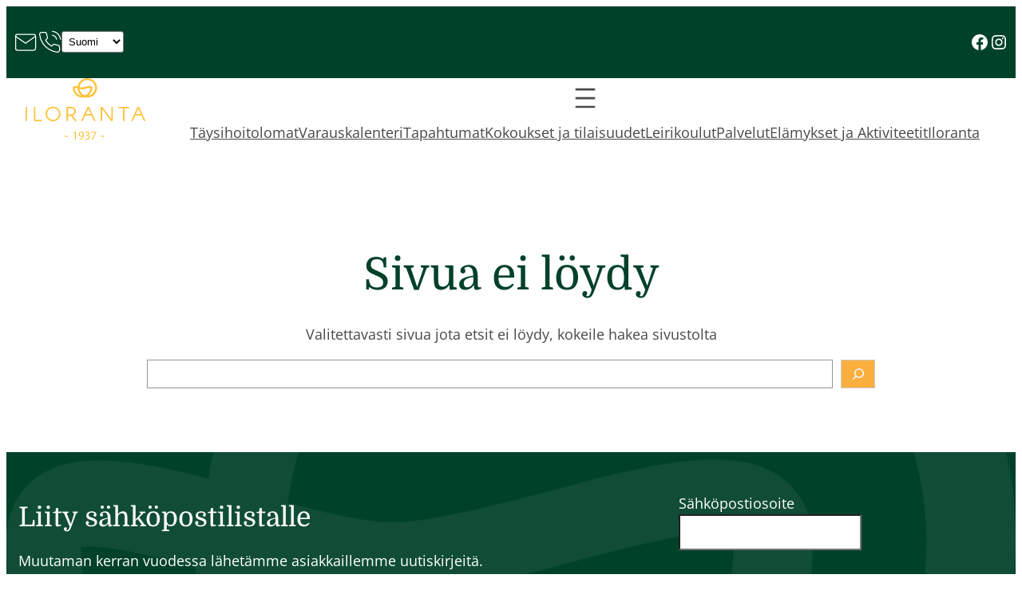

--- FILE ---
content_type: text/html; charset=UTF-8
request_url: https://iloranta.fi/tapahtumat/category/seniorit/day/2023-06-07
body_size: 18840
content:
<!DOCTYPE html><html lang="fi"><head><meta charset="UTF-8" /> <script data-cfasync="false" data-no-defer="1" data-no-minify="1" data-no-optimize="1">var ewww_webp_supported=!1;function check_webp_feature(A,e){var w;e=void 0!==e?e:function(){},ewww_webp_supported?e(ewww_webp_supported):((w=new Image).onload=function(){ewww_webp_supported=0<w.width&&0<w.height,e&&e(ewww_webp_supported)},w.onerror=function(){e&&e(!1)},w.src="data:image/webp;base64,"+{alpha:"UklGRkoAAABXRUJQVlA4WAoAAAAQAAAAAAAAAAAAQUxQSAwAAAARBxAR/Q9ERP8DAABWUDggGAAAABQBAJ0BKgEAAQAAAP4AAA3AAP7mtQAAAA=="}[A])}check_webp_feature("alpha");</script><script data-cfasync="false" data-no-defer="1" data-no-minify="1" data-no-optimize="1">var Arrive=function(c,w){"use strict";if(c.MutationObserver&&"undefined"!=typeof HTMLElement){var r,a=0,u=(r=HTMLElement.prototype.matches||HTMLElement.prototype.webkitMatchesSelector||HTMLElement.prototype.mozMatchesSelector||HTMLElement.prototype.msMatchesSelector,{matchesSelector:function(e,t){return e instanceof HTMLElement&&r.call(e,t)},addMethod:function(e,t,r){var a=e[t];e[t]=function(){return r.length==arguments.length?r.apply(this,arguments):"function"==typeof a?a.apply(this,arguments):void 0}},callCallbacks:function(e,t){t&&t.options.onceOnly&&1==t.firedElems.length&&(e=[e[0]]);for(var r,a=0;r=e[a];a++)r&&r.callback&&r.callback.call(r.elem,r.elem);t&&t.options.onceOnly&&1==t.firedElems.length&&t.me.unbindEventWithSelectorAndCallback.call(t.target,t.selector,t.callback)},checkChildNodesRecursively:function(e,t,r,a){for(var i,n=0;i=e[n];n++)r(i,t,a)&&a.push({callback:t.callback,elem:i}),0<i.childNodes.length&&u.checkChildNodesRecursively(i.childNodes,t,r,a)},mergeArrays:function(e,t){var r,a={};for(r in e)e.hasOwnProperty(r)&&(a[r]=e[r]);for(r in t)t.hasOwnProperty(r)&&(a[r]=t[r]);return a},toElementsArray:function(e){return e=void 0!==e&&("number"!=typeof e.length||e===c)?[e]:e}}),e=(l.prototype.addEvent=function(e,t,r,a){a={target:e,selector:t,options:r,callback:a,firedElems:[]};return this._beforeAdding&&this._beforeAdding(a),this._eventsBucket.push(a),a},l.prototype.removeEvent=function(e){for(var t,r=this._eventsBucket.length-1;t=this._eventsBucket[r];r--)e(t)&&(this._beforeRemoving&&this._beforeRemoving(t),(t=this._eventsBucket.splice(r,1))&&t.length&&(t[0].callback=null))},l.prototype.beforeAdding=function(e){this._beforeAdding=e},l.prototype.beforeRemoving=function(e){this._beforeRemoving=e},l),t=function(i,n){var o=new e,l=this,s={fireOnAttributesModification:!1};return o.beforeAdding(function(t){var e=t.target;e!==c.document&&e!==c||(e=document.getElementsByTagName("html")[0]);var r=new MutationObserver(function(e){n.call(this,e,t)}),a=i(t.options);r.observe(e,a),t.observer=r,t.me=l}),o.beforeRemoving(function(e){e.observer.disconnect()}),this.bindEvent=function(e,t,r){t=u.mergeArrays(s,t);for(var a=u.toElementsArray(this),i=0;i<a.length;i++)o.addEvent(a[i],e,t,r)},this.unbindEvent=function(){var r=u.toElementsArray(this);o.removeEvent(function(e){for(var t=0;t<r.length;t++)if(this===w||e.target===r[t])return!0;return!1})},this.unbindEventWithSelectorOrCallback=function(r){var a=u.toElementsArray(this),i=r,e="function"==typeof r?function(e){for(var t=0;t<a.length;t++)if((this===w||e.target===a[t])&&e.callback===i)return!0;return!1}:function(e){for(var t=0;t<a.length;t++)if((this===w||e.target===a[t])&&e.selector===r)return!0;return!1};o.removeEvent(e)},this.unbindEventWithSelectorAndCallback=function(r,a){var i=u.toElementsArray(this);o.removeEvent(function(e){for(var t=0;t<i.length;t++)if((this===w||e.target===i[t])&&e.selector===r&&e.callback===a)return!0;return!1})},this},i=new function(){var s={fireOnAttributesModification:!1,onceOnly:!1,existing:!1};function n(e,t,r){return!(!u.matchesSelector(e,t.selector)||(e._id===w&&(e._id=a++),-1!=t.firedElems.indexOf(e._id)))&&(t.firedElems.push(e._id),!0)}var c=(i=new t(function(e){var t={attributes:!1,childList:!0,subtree:!0};return e.fireOnAttributesModification&&(t.attributes=!0),t},function(e,i){e.forEach(function(e){var t=e.addedNodes,r=e.target,a=[];null!==t&&0<t.length?u.checkChildNodesRecursively(t,i,n,a):"attributes"===e.type&&n(r,i)&&a.push({callback:i.callback,elem:r}),u.callCallbacks(a,i)})})).bindEvent;return i.bindEvent=function(e,t,r){t=void 0===r?(r=t,s):u.mergeArrays(s,t);var a=u.toElementsArray(this);if(t.existing){for(var i=[],n=0;n<a.length;n++)for(var o=a[n].querySelectorAll(e),l=0;l<o.length;l++)i.push({callback:r,elem:o[l]});if(t.onceOnly&&i.length)return r.call(i[0].elem,i[0].elem);setTimeout(u.callCallbacks,1,i)}c.call(this,e,t,r)},i},o=new function(){var a={};function i(e,t){return u.matchesSelector(e,t.selector)}var n=(o=new t(function(){return{childList:!0,subtree:!0}},function(e,r){e.forEach(function(e){var t=e.removedNodes,e=[];null!==t&&0<t.length&&u.checkChildNodesRecursively(t,r,i,e),u.callCallbacks(e,r)})})).bindEvent;return o.bindEvent=function(e,t,r){t=void 0===r?(r=t,a):u.mergeArrays(a,t),n.call(this,e,t,r)},o};d(HTMLElement.prototype),d(NodeList.prototype),d(HTMLCollection.prototype),d(HTMLDocument.prototype),d(Window.prototype);var n={};return s(i,n,"unbindAllArrive"),s(o,n,"unbindAllLeave"),n}function l(){this._eventsBucket=[],this._beforeAdding=null,this._beforeRemoving=null}function s(e,t,r){u.addMethod(t,r,e.unbindEvent),u.addMethod(t,r,e.unbindEventWithSelectorOrCallback),u.addMethod(t,r,e.unbindEventWithSelectorAndCallback)}function d(e){e.arrive=i.bindEvent,s(i,e,"unbindArrive"),e.leave=o.bindEvent,s(o,e,"unbindLeave")}}(window,void 0),ewww_webp_supported=!1;function check_webp_feature(e,t){var r;ewww_webp_supported?t(ewww_webp_supported):((r=new Image).onload=function(){ewww_webp_supported=0<r.width&&0<r.height,t(ewww_webp_supported)},r.onerror=function(){t(!1)},r.src="data:image/webp;base64,"+{alpha:"UklGRkoAAABXRUJQVlA4WAoAAAAQAAAAAAAAAAAAQUxQSAwAAAARBxAR/Q9ERP8DAABWUDggGAAAABQBAJ0BKgEAAQAAAP4AAA3AAP7mtQAAAA==",animation:"UklGRlIAAABXRUJQVlA4WAoAAAASAAAAAAAAAAAAQU5JTQYAAAD/////AABBTk1GJgAAAAAAAAAAAAAAAAAAAGQAAABWUDhMDQAAAC8AAAAQBxAREYiI/gcA"}[e])}function ewwwLoadImages(e){if(e){for(var t=document.querySelectorAll(".batch-image img, .image-wrapper a, .ngg-pro-masonry-item a, .ngg-galleria-offscreen-seo-wrapper a"),r=0,a=t.length;r<a;r++)ewwwAttr(t[r],"data-src",t[r].getAttribute("data-webp")),ewwwAttr(t[r],"data-thumbnail",t[r].getAttribute("data-webp-thumbnail"));for(var i=document.querySelectorAll("div.woocommerce-product-gallery__image"),r=0,a=i.length;r<a;r++)ewwwAttr(i[r],"data-thumb",i[r].getAttribute("data-webp-thumb"))}for(var n=document.querySelectorAll("video"),r=0,a=n.length;r<a;r++)ewwwAttr(n[r],"poster",e?n[r].getAttribute("data-poster-webp"):n[r].getAttribute("data-poster-image"));for(var o,l=document.querySelectorAll("img.ewww_webp_lazy_load"),r=0,a=l.length;r<a;r++)e&&(ewwwAttr(l[r],"data-lazy-srcset",l[r].getAttribute("data-lazy-srcset-webp")),ewwwAttr(l[r],"data-srcset",l[r].getAttribute("data-srcset-webp")),ewwwAttr(l[r],"data-lazy-src",l[r].getAttribute("data-lazy-src-webp")),ewwwAttr(l[r],"data-src",l[r].getAttribute("data-src-webp")),ewwwAttr(l[r],"data-orig-file",l[r].getAttribute("data-webp-orig-file")),ewwwAttr(l[r],"data-medium-file",l[r].getAttribute("data-webp-medium-file")),ewwwAttr(l[r],"data-large-file",l[r].getAttribute("data-webp-large-file")),null!=(o=l[r].getAttribute("srcset"))&&!1!==o&&o.includes("R0lGOD")&&ewwwAttr(l[r],"src",l[r].getAttribute("data-lazy-src-webp"))),l[r].className=l[r].className.replace(/\bewww_webp_lazy_load\b/,"");for(var s=document.querySelectorAll(".ewww_webp"),r=0,a=s.length;r<a;r++)e?(ewwwAttr(s[r],"srcset",s[r].getAttribute("data-srcset-webp")),ewwwAttr(s[r],"src",s[r].getAttribute("data-src-webp")),ewwwAttr(s[r],"data-orig-file",s[r].getAttribute("data-webp-orig-file")),ewwwAttr(s[r],"data-medium-file",s[r].getAttribute("data-webp-medium-file")),ewwwAttr(s[r],"data-large-file",s[r].getAttribute("data-webp-large-file")),ewwwAttr(s[r],"data-large_image",s[r].getAttribute("data-webp-large_image")),ewwwAttr(s[r],"data-src",s[r].getAttribute("data-webp-src"))):(ewwwAttr(s[r],"srcset",s[r].getAttribute("data-srcset-img")),ewwwAttr(s[r],"src",s[r].getAttribute("data-src-img"))),s[r].className=s[r].className.replace(/\bewww_webp\b/,"ewww_webp_loaded");window.jQuery&&jQuery.fn.isotope&&jQuery.fn.imagesLoaded&&(jQuery(".fusion-posts-container-infinite").imagesLoaded(function(){jQuery(".fusion-posts-container-infinite").hasClass("isotope")&&jQuery(".fusion-posts-container-infinite").isotope()}),jQuery(".fusion-portfolio:not(.fusion-recent-works) .fusion-portfolio-wrapper").imagesLoaded(function(){jQuery(".fusion-portfolio:not(.fusion-recent-works) .fusion-portfolio-wrapper").isotope()}))}function ewwwWebPInit(e){ewwwLoadImages(e),ewwwNggLoadGalleries(e),document.arrive(".ewww_webp",function(){ewwwLoadImages(e)}),document.arrive(".ewww_webp_lazy_load",function(){ewwwLoadImages(e)}),document.arrive("videos",function(){ewwwLoadImages(e)}),"loading"==document.readyState?document.addEventListener("DOMContentLoaded",ewwwJSONParserInit):("undefined"!=typeof galleries&&ewwwNggParseGalleries(e),ewwwWooParseVariations(e))}function ewwwAttr(e,t,r){null!=r&&!1!==r&&e.setAttribute(t,r)}function ewwwJSONParserInit(){"undefined"!=typeof galleries&&check_webp_feature("alpha",ewwwNggParseGalleries),check_webp_feature("alpha",ewwwWooParseVariations)}function ewwwWooParseVariations(e){if(e)for(var t=document.querySelectorAll("form.variations_form"),r=0,a=t.length;r<a;r++){var i=t[r].getAttribute("data-product_variations"),n=!1;try{for(var o in i=JSON.parse(i))void 0!==i[o]&&void 0!==i[o].image&&(void 0!==i[o].image.src_webp&&(i[o].image.src=i[o].image.src_webp,n=!0),void 0!==i[o].image.srcset_webp&&(i[o].image.srcset=i[o].image.srcset_webp,n=!0),void 0!==i[o].image.full_src_webp&&(i[o].image.full_src=i[o].image.full_src_webp,n=!0),void 0!==i[o].image.gallery_thumbnail_src_webp&&(i[o].image.gallery_thumbnail_src=i[o].image.gallery_thumbnail_src_webp,n=!0),void 0!==i[o].image.thumb_src_webp&&(i[o].image.thumb_src=i[o].image.thumb_src_webp,n=!0));n&&ewwwAttr(t[r],"data-product_variations",JSON.stringify(i))}catch(e){}}}function ewwwNggParseGalleries(e){if(e)for(var t in galleries){var r=galleries[t];galleries[t].images_list=ewwwNggParseImageList(r.images_list)}}function ewwwNggLoadGalleries(e){e&&document.addEventListener("ngg.galleria.themeadded",function(e,t){window.ngg_galleria._create_backup=window.ngg_galleria.create,window.ngg_galleria.create=function(e,t){var r=$(e).data("id");return galleries["gallery_"+r].images_list=ewwwNggParseImageList(galleries["gallery_"+r].images_list),window.ngg_galleria._create_backup(e,t)}})}function ewwwNggParseImageList(e){for(var t in e){var r=e[t];if(void 0!==r["image-webp"]&&(e[t].image=r["image-webp"],delete e[t]["image-webp"]),void 0!==r["thumb-webp"]&&(e[t].thumb=r["thumb-webp"],delete e[t]["thumb-webp"]),void 0!==r.full_image_webp&&(e[t].full_image=r.full_image_webp,delete e[t].full_image_webp),void 0!==r.srcsets)for(var a in r.srcsets)nggSrcset=r.srcsets[a],void 0!==r.srcsets[a+"-webp"]&&(e[t].srcsets[a]=r.srcsets[a+"-webp"],delete e[t].srcsets[a+"-webp"]);if(void 0!==r.full_srcsets)for(var i in r.full_srcsets)nggFSrcset=r.full_srcsets[i],void 0!==r.full_srcsets[i+"-webp"]&&(e[t].full_srcsets[i]=r.full_srcsets[i+"-webp"],delete e[t].full_srcsets[i+"-webp"])}return e}check_webp_feature("alpha",ewwwWebPInit);</script><meta name="viewport" content="width=device-width, initial-scale=1" /><meta name='robots' content='noindex, follow' /><title>Tapahtumat &#8211; 07.06.2023 &#8250; Seniorit &#8250;  &#8211; Iloranta</title><meta property="og:locale" content="fi_FI" /><meta property="og:title" content="Sivua ei löytynyt - Iloranta" /><meta property="og:site_name" content="Iloranta" /> <script type="application/ld+json" class="yoast-schema-graph">{"@context":"https://schema.org","@graph":[{"@type":"WebSite","@id":"https://iloranta.fi/#website","url":"https://iloranta.fi/","name":"Iloranta","description":"Iloranta on elämyksiä ja oppimista maaseudun rauhassa ympäri vuoden.","publisher":{"@id":"https://iloranta.fi/#organization"},"potentialAction":[{"@type":"SearchAction","target":{"@type":"EntryPoint","urlTemplate":"https://iloranta.fi/?s={search_term_string}"},"query-input":{"@type":"PropertyValueSpecification","valueRequired":true,"valueName":"search_term_string"}}],"inLanguage":"fi"},{"@type":"Organization","@id":"https://iloranta.fi/#organization","name":"Iloranta","url":"https://iloranta.fi/","logo":{"@type":"ImageObject","inLanguage":"fi","@id":"https://iloranta.fi/#/schema/logo/image/","url":"https://iloranta.fi/wp-content/uploads/2021/01/fav-icon.png","contentUrl":"https://iloranta.fi/wp-content/uploads/2021/01/fav-icon.png","width":68,"height":68,"caption":"Iloranta"},"image":{"@id":"https://iloranta.fi/#/schema/logo/image/"},"sameAs":["https://www.facebook.com/ilorantaoy","https://www.instagram.com/ilorantahauho/","https://www.youtube.com/@iloranta/videos","https://www.tripadvisor.com/Hotel_Review-g798739-d3217536-Reviews-Iloranta_Countryside_Resort-Hauho_Tavastia_Proper.html?m=19905"]}]}</script> <title>Tapahtumat &#8211; 07.06.2023 &#8250; Seniorit &#8250;  &#8211; Iloranta</title><link rel='dns-prefetch' href='//cc.cdn.civiccomputing.com' /><link rel='dns-prefetch' href='//book.iloranta.fi' /><link rel='preconnect' href='//book.iloranta.fi' /><link rel="alternate" type="text/calendar" title="Iloranta &raquo; iCal-syöte" href="https://iloranta.fi/tapahtumat/2025-11-25/?ical=1/" /><style>.wp-block-getwid-template-post-featured-background-image__image{content-visibility:auto;contain-intrinsic-size:1px 1000px;}</style><link data-optimized="2" rel="stylesheet" href="https://iloranta.fi/wp-content/litespeed/css/156e22164cefbc2e78eafb30212a5242.css?ver=09bf6" /><style id='wp-block-image-inline-css'>.wp-block-image>a,.wp-block-image>figure>a{display:inline-block}.wp-block-image img{box-sizing:border-box;height:auto;max-width:100%;vertical-align:bottom}@media not (prefers-reduced-motion){.wp-block-image img.hide{visibility:hidden}.wp-block-image img.show{animation:show-content-image .4s}}.wp-block-image[style*=border-radius] img,.wp-block-image[style*=border-radius]>a{border-radius:inherit}.wp-block-image.has-custom-border img{box-sizing:border-box}.wp-block-image.aligncenter{text-align:center}.wp-block-image.alignfull>a,.wp-block-image.alignwide>a{width:100%}.wp-block-image.alignfull img,.wp-block-image.alignwide img{height:auto;width:100%}.wp-block-image .aligncenter,.wp-block-image .alignleft,.wp-block-image .alignright,.wp-block-image.aligncenter,.wp-block-image.alignleft,.wp-block-image.alignright{display:table}.wp-block-image .aligncenter>figcaption,.wp-block-image .alignleft>figcaption,.wp-block-image .alignright>figcaption,.wp-block-image.aligncenter>figcaption,.wp-block-image.alignleft>figcaption,.wp-block-image.alignright>figcaption{caption-side:bottom;display:table-caption}.wp-block-image .alignleft{float:left;margin:.5em 1em .5em 0}.wp-block-image .alignright{float:right;margin:.5em 0 .5em 1em}.wp-block-image .aligncenter{margin-left:auto;margin-right:auto}.wp-block-image :where(figcaption){margin-bottom:1em;margin-top:.5em}.wp-block-image.is-style-circle-mask img{border-radius:9999px}@supports ((-webkit-mask-image:none) or (mask-image:none)) or (-webkit-mask-image:none){.wp-block-image.is-style-circle-mask img{border-radius:0;-webkit-mask-image:url('data:image/svg+xml;utf8,<svg viewBox="0 0 100 100" xmlns="http://www.w3.org/2000/svg"><circle cx="50" cy="50" r="50"/></svg>');mask-image:url('data:image/svg+xml;utf8,<svg viewBox="0 0 100 100" xmlns="http://www.w3.org/2000/svg"><circle cx="50" cy="50" r="50"/></svg>');mask-mode:alpha;-webkit-mask-position:center;mask-position:center;-webkit-mask-repeat:no-repeat;mask-repeat:no-repeat;-webkit-mask-size:contain;mask-size:contain}}:root :where(.wp-block-image.is-style-rounded img,.wp-block-image .is-style-rounded img){border-radius:9999px}.wp-block-image figure{margin:0}.wp-lightbox-container{display:flex;flex-direction:column;position:relative}.wp-lightbox-container img{cursor:zoom-in}.wp-lightbox-container img:hover+button{opacity:1}.wp-lightbox-container button{align-items:center;-webkit-backdrop-filter:blur(16px) saturate(180%);backdrop-filter:blur(16px) saturate(180%);background-color:#5a5a5a40;border:none;border-radius:4px;cursor:zoom-in;display:flex;height:20px;justify-content:center;opacity:0;padding:0;position:absolute;right:16px;text-align:center;top:16px;width:20px;z-index:100}@media not (prefers-reduced-motion){.wp-lightbox-container button{transition:opacity .2s ease}}.wp-lightbox-container button:focus-visible{outline:3px auto #5a5a5a40;outline:3px auto -webkit-focus-ring-color;outline-offset:3px}.wp-lightbox-container button:hover{cursor:pointer;opacity:1}.wp-lightbox-container button:focus{opacity:1}.wp-lightbox-container button:focus,.wp-lightbox-container button:hover,.wp-lightbox-container button:not(:hover):not(:active):not(.has-background){background-color:#5a5a5a40;border:none}.wp-lightbox-overlay{box-sizing:border-box;cursor:zoom-out;height:100vh;left:0;overflow:hidden;position:fixed;top:0;visibility:hidden;width:100%;z-index:100000}.wp-lightbox-overlay .close-button{align-items:center;cursor:pointer;display:flex;justify-content:center;min-height:40px;min-width:40px;padding:0;position:absolute;right:calc(env(safe-area-inset-right) + 16px);top:calc(env(safe-area-inset-top) + 16px);z-index:5000000}.wp-lightbox-overlay .close-button:focus,.wp-lightbox-overlay .close-button:hover,.wp-lightbox-overlay .close-button:not(:hover):not(:active):not(.has-background){background:none;border:none}.wp-lightbox-overlay .lightbox-image-container{height:var(--wp--lightbox-container-height);left:50%;overflow:hidden;position:absolute;top:50%;transform:translate(-50%,-50%);transform-origin:top left;width:var(--wp--lightbox-container-width);z-index:9999999999}.wp-lightbox-overlay .wp-block-image{align-items:center;box-sizing:border-box;display:flex;height:100%;justify-content:center;margin:0;position:relative;transform-origin:0 0;width:100%;z-index:3000000}.wp-lightbox-overlay .wp-block-image img{height:var(--wp--lightbox-image-height);min-height:var(--wp--lightbox-image-height);min-width:var(--wp--lightbox-image-width);width:var(--wp--lightbox-image-width)}.wp-lightbox-overlay .wp-block-image figcaption{display:none}.wp-lightbox-overlay button{background:none;border:none}.wp-lightbox-overlay .scrim{background-color:#fff;height:100%;opacity:.9;position:absolute;width:100%;z-index:2000000}.wp-lightbox-overlay.active{visibility:visible}@media not (prefers-reduced-motion){.wp-lightbox-overlay.active{animation:turn-on-visibility .25s both}.wp-lightbox-overlay.active img{animation:turn-on-visibility .35s both}.wp-lightbox-overlay.show-closing-animation:not(.active){animation:turn-off-visibility .35s both}.wp-lightbox-overlay.show-closing-animation:not(.active) img{animation:turn-off-visibility .25s both}.wp-lightbox-overlay.zoom.active{animation:none;opacity:1;visibility:visible}.wp-lightbox-overlay.zoom.active .lightbox-image-container{animation:lightbox-zoom-in .4s}.wp-lightbox-overlay.zoom.active .lightbox-image-container img{animation:none}.wp-lightbox-overlay.zoom.active .scrim{animation:turn-on-visibility .4s forwards}.wp-lightbox-overlay.zoom.show-closing-animation:not(.active){animation:none}.wp-lightbox-overlay.zoom.show-closing-animation:not(.active) .lightbox-image-container{animation:lightbox-zoom-out .4s}.wp-lightbox-overlay.zoom.show-closing-animation:not(.active) .lightbox-image-container img{animation:none}.wp-lightbox-overlay.zoom.show-closing-animation:not(.active) .scrim{animation:turn-off-visibility .4s forwards}}@keyframes show-content-image{0%{visibility:hidden}99%{visibility:hidden}to{visibility:visible}}@keyframes turn-on-visibility{0%{opacity:0}to{opacity:1}}@keyframes turn-off-visibility{0%{opacity:1;visibility:visible}99%{opacity:0;visibility:visible}to{opacity:0;visibility:hidden}}@keyframes lightbox-zoom-in{0%{transform:translate(calc((-100vw + var(--wp--lightbox-scrollbar-width))/2 + var(--wp--lightbox-initial-left-position)),calc(-50vh + var(--wp--lightbox-initial-top-position))) scale(var(--wp--lightbox-scale))}to{transform:translate(-50%,-50%) scale(1)}}@keyframes lightbox-zoom-out{0%{transform:translate(-50%,-50%) scale(1);visibility:visible}99%{visibility:visible}to{transform:translate(calc((-100vw + var(--wp--lightbox-scrollbar-width))/2 + var(--wp--lightbox-initial-left-position)),calc(-50vh + var(--wp--lightbox-initial-top-position))) scale(var(--wp--lightbox-scale));visibility:hidden}}</style> <script src="https://iloranta.fi/wp-includes/js/jquery/jquery.min.js?ver=3.7.1" id="jquery-core-js"></script> <script data-optimized="1" src="https://iloranta.fi/wp-content/litespeed/js/5bb1118465dc571aa1930674dfff17f4.js?ver=387a2" id="jquery-migrate-js"></script> <script data-optimized="1" src="https://iloranta.fi/wp-content/litespeed/js/f49421bf7cb7764c79116786ce87a7c7.js?ver=962f8" id="tribe-common-js"></script> <script data-optimized="1" src="https://iloranta.fi/wp-content/litespeed/js/e73e43679e6d2a5bcf7b37e04d01af7e.js?ver=2a67b" id="tribe-events-views-v2-breakpoints-js"></script> <script data-optimized="1" src="https://iloranta.fi/wp-content/litespeed/js/6cf2ad3650976b443e835f583b437d76.js?ver=9287b" id="iloranta-animate-js"></script> <link rel="https://api.w.org/" href="https://iloranta.fi/wp-json/" /><link rel="EditURI" type="application/rsd+xml" title="RSD" href="https://iloranta.fi/xmlrpc.php?rsd" /> <script async src="https://www.googletagmanager.com/gtag/js?id=G-EL216Q6EGV"></script> <script>window.dataLayer = window.dataLayer || [];
			function gtag(){dataLayer.push(arguments);}
			gtag('js', new Date());
			gtag('consent', 'default', {
			  'ad_storage': 'denied',
			  'ad_user_data': 'denied',
			  'ad_personalization': 'denied',
			  'analytics_storage': 'granted',
			  wait_for_update: 1000
			});
			gtag('config', 'G-EL216Q6EGV');</script> <meta name="tec-api-version" content="v1"><meta name="tec-api-origin" content="https://iloranta.fi"><link rel="alternate" href="https://iloranta.fi/wp-json/tribe/events/v1/events/?categories=seniorit" /><script type="importmap" id="wp-importmap">{"imports":{"@wordpress\/interactivity":"https:\/\/iloranta.fi\/wp-includes\/js\/dist\/script-modules\/interactivity\/index.min.js?ver=55aebb6e0a16726baffb"}}</script> <script type="module" src="https://iloranta.fi/wp-includes/js/dist/script-modules/block-library/navigation/view.min.js?ver=61572d447d60c0aa5240" id="@wordpress/block-library/navigation/view-js-module"></script> <link rel="modulepreload" href="https://iloranta.fi/wp-includes/js/dist/script-modules/interactivity/index.min.js?ver=55aebb6e0a16726baffb" id="@wordpress/interactivity-js-modulepreload"><noscript><style>.lazyload[data-src]{display:none !important;}</style></noscript><link rel="icon" href="https://iloranta.fi/wp-content/uploads/2020/05/cropped-Shape-Copy-3-150x150.png" sizes="32x32" /><link rel="icon" href="https://iloranta.fi/wp-content/uploads/2020/05/cropped-Shape-Copy-3-300x300.png" sizes="192x192" /><link rel="apple-touch-icon" href="https://iloranta.fi/wp-content/uploads/2020/05/cropped-Shape-Copy-3-300x300.png" /><meta name="msapplication-TileImage" content="https://iloranta.fi/wp-content/uploads/2020/05/cropped-Shape-Copy-3-300x300.png" /></head><body class="error404 wp-embed-responsive wp-theme-iloranta tribe-events-page-template tribe-no-js tribe-filter-live"><div class="wp-site-blocks"><header class="wp-block-template-part"><div class="wp-block-group has-secondary-background-color has-background is-content-justification-space-between is-nowrap is-layout-flex wp-container-core-group-is-layout-9cf973c6 wp-block-group-is-layout-flex" style="border-style:none;border-width:0px;margin-top:0;margin-bottom:0;padding-top:var(--wp--preset--spacing--xx-small);padding-right:var(--wp--preset--spacing--xx-small);padding-bottom:var(--wp--preset--spacing--xx-small);padding-left:var(--wp--preset--spacing--xx-small)"><div class="wp-block-group is-nowrap is-layout-flex wp-container-core-group-is-layout-6c531013 wp-block-group-is-layout-flex"><div class="wp-block-kadence-icon kt-svg-icons kt-svg-iconsiloranta__header_979b0c-6d alignnone"><div class="wp-block-kadence-single-icon kt-svg-style-default kt-svg-icon-wrap kt-svg-item-iloranta__header_ddb62a-c7"><a href="mailto:myynti@iloranta.fi" class="kt-svg-icon-link"><span class="kb-svg-icon-wrap kb-svg-icon-fe_mail"><svg viewBox="0 0 24 24"  fill="none" stroke="currentColor" stroke-width="1" stroke-linecap="round" stroke-linejoin="round" xmlns="http://www.w3.org/2000/svg"  role="img"><title>Lähetä sähköpostia</title><path d="M4 4h16c1.1 0 2 .9 2 2v12c0 1.1-.9 2-2 2H4c-1.1 0-2-.9-2-2V6c0-1.1.9-2 2-2z"/><polyline points="22,6 12,13 2,6"/></svg></span></a></div><div class="wp-block-kadence-single-icon kt-svg-style-default kt-svg-icon-wrap kt-svg-item-iloranta__header_43dcc8-96"><a href="tel:+358503437770" class="kt-svg-icon-link"><span class="kb-svg-icon-wrap kb-svg-icon-fe_phoneCall"><svg viewBox="0 0 24 24"  fill="none" stroke="currentColor" stroke-width="1" stroke-linecap="round" stroke-linejoin="round" xmlns="http://www.w3.org/2000/svg"  role="img"><title>Soita Ilorantaan</title><path d="M15.05 5A5 5 0 0 1 19 8.95M15.05 1A9 9 0 0 1 23 8.94m-1 7.98v3a2 2 0 0 1-2.18 2 19.79 19.79 0 0 1-8.63-3.07 19.5 19.5 0 0 1-6-6 19.79 19.79 0 0 1-3.07-8.67A2 2 0 0 1 4.11 2h3a2 2 0 0 1 2 1.72 12.84 12.84 0 0 0 .7 2.81 2 2 0 0 1-.45 2.11L8.09 9.91a16 16 0 0 0 6 6l1.27-1.27a2 2 0 0 1 2.11-.45 12.84 12.84 0 0 0 2.81.7A2 2 0 0 1 22 16.92z"/></svg></span></a></div></div><div class="wp-block-polylang-language-switcher"><label class="screen-reader-text" for="lang_choice_1">Choose a language</label><select name="lang_choice_1" id="lang_choice_1" class="pll-switcher-select"><option value="https://iloranta.fi/" lang="fi" data-lang="{&quot;id&quot;:0,&quot;name&quot;:&quot;Suomi&quot;,&quot;slug&quot;:&quot;fi&quot;,&quot;dir&quot;:0}">Suomi</option><option value="https://iloranta.fi/en/frontpage" lang="en-GB" data-lang="{&quot;id&quot;:0,&quot;name&quot;:&quot;English&quot;,&quot;slug&quot;:&quot;en&quot;,&quot;dir&quot;:0}">English</option><option value="https://iloranta.fi/de/frontpage" lang="de-DE" data-lang="{&quot;id&quot;:0,&quot;name&quot;:&quot;Deutsch&quot;,&quot;slug&quot;:&quot;de&quot;,&quot;dir&quot;:0}">Deutsch</option></select> <script>document.getElementById( "lang_choice_1" ).addEventListener( "change", function ( event ) { location.href = event.currentTarget.value; } )</script></div></div><ul class="wp-block-social-links has-icon-color is-style-logos-only is-layout-flex wp-container-core-social-links-is-layout-4a37ca51 wp-block-social-links-is-layout-flex"><li style="color: #ffffff; " class="wp-social-link wp-social-link-facebook has-accent-text-color wp-block-social-link"><a rel="noopener nofollow" target="_blank" href="https://www.facebook.com/ilorantaoy" class="wp-block-social-link-anchor"><svg width="24" height="24" viewBox="0 0 24 24" version="1.1" xmlns="http://www.w3.org/2000/svg" aria-hidden="true" focusable="false"><path d="M12 2C6.5 2 2 6.5 2 12c0 5 3.7 9.1 8.4 9.9v-7H7.9V12h2.5V9.8c0-2.5 1.5-3.9 3.8-3.9 1.1 0 2.2.2 2.2.2v2.5h-1.3c-1.2 0-1.6.8-1.6 1.6V12h2.8l-.4 2.9h-2.3v7C18.3 21.1 22 17 22 12c0-5.5-4.5-10-10-10z"></path></svg><span class="wp-block-social-link-label screen-reader-text">Ilorannan Facebook</span></a></li><li style="color: #ffffff; " class="wp-social-link wp-social-link-instagram has-accent-text-color wp-block-social-link"><a rel="noopener nofollow" target="_blank" href="https://www.instagram.com/ilorantahauho" class="wp-block-social-link-anchor"><svg width="24" height="24" viewBox="0 0 24 24" version="1.1" xmlns="http://www.w3.org/2000/svg" aria-hidden="true" focusable="false"><path d="M12,4.622c2.403,0,2.688,0.009,3.637,0.052c0.877,0.04,1.354,0.187,1.671,0.31c0.42,0.163,0.72,0.358,1.035,0.673 c0.315,0.315,0.51,0.615,0.673,1.035c0.123,0.317,0.27,0.794,0.31,1.671c0.043,0.949,0.052,1.234,0.052,3.637 s-0.009,2.688-0.052,3.637c-0.04,0.877-0.187,1.354-0.31,1.671c-0.163,0.42-0.358,0.72-0.673,1.035 c-0.315,0.315-0.615,0.51-1.035,0.673c-0.317,0.123-0.794,0.27-1.671,0.31c-0.949,0.043-1.233,0.052-3.637,0.052 s-2.688-0.009-3.637-0.052c-0.877-0.04-1.354-0.187-1.671-0.31c-0.42-0.163-0.72-0.358-1.035-0.673 c-0.315-0.315-0.51-0.615-0.673-1.035c-0.123-0.317-0.27-0.794-0.31-1.671C4.631,14.688,4.622,14.403,4.622,12 s0.009-2.688,0.052-3.637c0.04-0.877,0.187-1.354,0.31-1.671c0.163-0.42,0.358-0.72,0.673-1.035 c0.315-0.315,0.615-0.51,1.035-0.673c0.317-0.123,0.794-0.27,1.671-0.31C9.312,4.631,9.597,4.622,12,4.622 M12,3 C9.556,3,9.249,3.01,8.289,3.054C7.331,3.098,6.677,3.25,6.105,3.472C5.513,3.702,5.011,4.01,4.511,4.511 c-0.5,0.5-0.808,1.002-1.038,1.594C3.25,6.677,3.098,7.331,3.054,8.289C3.01,9.249,3,9.556,3,12c0,2.444,0.01,2.751,0.054,3.711 c0.044,0.958,0.196,1.612,0.418,2.185c0.23,0.592,0.538,1.094,1.038,1.594c0.5,0.5,1.002,0.808,1.594,1.038 c0.572,0.222,1.227,0.375,2.185,0.418C9.249,20.99,9.556,21,12,21s2.751-0.01,3.711-0.054c0.958-0.044,1.612-0.196,2.185-0.418 c0.592-0.23,1.094-0.538,1.594-1.038c0.5-0.5,0.808-1.002,1.038-1.594c0.222-0.572,0.375-1.227,0.418-2.185 C20.99,14.751,21,14.444,21,12s-0.01-2.751-0.054-3.711c-0.044-0.958-0.196-1.612-0.418-2.185c-0.23-0.592-0.538-1.094-1.038-1.594 c-0.5-0.5-1.002-0.808-1.594-1.038c-0.572-0.222-1.227-0.375-2.185-0.418C14.751,3.01,14.444,3,12,3L12,3z M12,7.378 c-2.552,0-4.622,2.069-4.622,4.622S9.448,16.622,12,16.622s4.622-2.069,4.622-4.622S14.552,7.378,12,7.378z M12,15 c-1.657,0-3-1.343-3-3s1.343-3,3-3s3,1.343,3,3S13.657,15,12,15z M16.804,6.116c-0.596,0-1.08,0.484-1.08,1.08 s0.484,1.08,1.08,1.08c0.596,0,1.08-0.484,1.08-1.08S17.401,6.116,16.804,6.116z"></path></svg><span class="wp-block-social-link-label screen-reader-text">Iloranta Instagramissa</span></a></li></ul></div><div class="wp-block-group has-background-background-color has-background has-global-padding is-layout-constrained wp-block-group-is-layout-constrained wp-container-2 is-position-sticky"><div class="wp-block-group is-content-justification-space-between is-nowrap is-layout-flex wp-container-core-group-is-layout-cb46ffcb wp-block-group-is-layout-flex"><div class="wp-block-group is-nowrap is-layout-flex wp-container-core-group-is-layout-9dcc9912 wp-block-group-is-layout-flex"><figure class="wp-block-image size-full is-resized skip-lazy"><a href="/"><img decoding="async" src="[data-uri]" alt="Iloranta " class="wp-image-13858 lazyload" style="object-fit:cover;width:150px;height:77px" data-src="https://iloranta.fi/wp-content/uploads/2024/04/Iloranta_tunnus_vuosiluvulla.svg" /><noscript><img decoding="async" src="https://iloranta.fi/wp-content/uploads/2024/04/Iloranta_tunnus_vuosiluvulla.svg" alt="Iloranta " class="wp-image-13858" style="object-fit:cover;width:150px;height:77px" data-eio="l" /></noscript></a></figure></div><div class="wp-block-group is-content-justification-right is-nowrap is-layout-flex wp-container-core-group-is-layout-c4f7172d wp-block-group-is-layout-flex"><nav class="is-responsive items-justified-center wp-block-navigation is-content-justification-center is-layout-flex wp-container-core-navigation-is-layout-f2baa792 wp-block-navigation-is-layout-flex" aria-label="Navigaatio"
data-wp-interactive="core/navigation" data-wp-context='{"overlayOpenedBy":{"click":false,"hover":false,"focus":false},"type":"overlay","roleAttribute":"","ariaLabel":"Valikko"}'><button aria-haspopup="dialog" aria-label="Avaa valikko" class="wp-block-navigation__responsive-container-open"
data-wp-on-async--click="actions.openMenuOnClick"
data-wp-on--keydown="actions.handleMenuKeydown"
><svg width="24" height="24" xmlns="http://www.w3.org/2000/svg" viewBox="0 0 24 24"><path d="M5 5v1.5h14V5H5zm0 7.8h14v-1.5H5v1.5zM5 19h14v-1.5H5V19z" /></svg></button><div class="wp-block-navigation__responsive-container  has-text-color has-body-color has-background has-accent-text-background-color"  id="modal-1"
data-wp-class--has-modal-open="state.isMenuOpen"
data-wp-class--is-menu-open="state.isMenuOpen"
data-wp-watch="callbacks.initMenu"
data-wp-on--keydown="actions.handleMenuKeydown"
data-wp-on-async--focusout="actions.handleMenuFocusout"
tabindex="-1"
><div class="wp-block-navigation__responsive-close" tabindex="-1"><div class="wp-block-navigation__responsive-dialog"
data-wp-bind--aria-modal="state.ariaModal"
data-wp-bind--aria-label="state.ariaLabel"
data-wp-bind--role="state.roleAttribute"
>
<button aria-label="Sulje valikko" class="wp-block-navigation__responsive-container-close"
data-wp-on-async--click="actions.closeMenuOnClick"
><svg xmlns="http://www.w3.org/2000/svg" viewBox="0 0 24 24" width="24" height="24" aria-hidden="true" focusable="false"><path d="m13.06 12 6.47-6.47-1.06-1.06L12 10.94 5.53 4.47 4.47 5.53 10.94 12l-6.47 6.47 1.06 1.06L12 13.06l6.47 6.47 1.06-1.06L13.06 12Z"></path></svg></button><div class="wp-block-navigation__responsive-container-content"
data-wp-watch="callbacks.focusFirstElement"
id="modal-1-content"><ul class="wp-block-navigation__container is-responsive items-justified-center wp-block-navigation"><li class=" wp-block-navigation-item wp-block-navigation-link"><a class="wp-block-navigation-item__content"  href="https://iloranta.fi/lomailuun"><span class="wp-block-navigation-item__label">Täysihoitolomat</span></a></li><li class=" wp-block-navigation-item mobile-link wp-block-navigation-link"><a class="wp-block-navigation-item__content"  href="https://book.iloranta.fi/reserve/fi/"><span class="wp-block-navigation-item__label">Varauskalenteri</span></a></li><li class=" wp-block-navigation-item wp-block-navigation-link"><a class="wp-block-navigation-item__content"  href="/tapahtumat"><span class="wp-block-navigation-item__label">Tapahtumat</span></a></li><li class=" wp-block-navigation-item wp-block-navigation-link"><a class="wp-block-navigation-item__content"  href="https://iloranta.fi/kokoukset-ja-tilaisuudet"><span class="wp-block-navigation-item__label">Kokoukset ja tilaisuudet</span></a></li><li class=" wp-block-navigation-item wp-block-navigation-link"><a class="wp-block-navigation-item__content"  href="https://iloranta.fi/leirikouluun"><span class="wp-block-navigation-item__label">Leirikoulut</span></a></li><li class=" wp-block-navigation-item wp-block-navigation-link"><a class="wp-block-navigation-item__content"  href="https://iloranta.fi/palvelut"><span class="wp-block-navigation-item__label">Palvelut</span></a></li><li class=" wp-block-navigation-item wp-block-navigation-link"><a class="wp-block-navigation-item__content"  href="https://iloranta.fi/elamykset-aktiviteetit"><span class="wp-block-navigation-item__label">Elämykset ja Aktiviteetit</span></a></li><li class=" wp-block-navigation-item wp-block-navigation-link"><a class="wp-block-navigation-item__content"  href="https://iloranta.fi/iloranta"><span class="wp-block-navigation-item__label">Iloranta</span></a></li></ul></div></div></div></div></nav></div></div></div></header><main class="wp-block-group is-layout-flow wp-block-group-is-layout-flow" style="padding-top:80px;padding-bottom:80px"><div class="wp-block-group has-global-padding is-layout-constrained wp-block-group-is-layout-constrained"><h1 class="wp-block-heading has-text-align-center">Sivua ei löydy</h1><p class="has-text-align-center">Valitettavasti sivua jota etsit ei löydy, kokeile hakea sivustolta</p><form role="search" method="get" action="https://iloranta.fi/" class="wp-block-search__button-outside wp-block-search__icon-button aligncenter wp-block-search"    ><label class="wp-block-search__label screen-reader-text" for="wp-block-search__input-3" >Search</label><div class="wp-block-search__inside-wrapper "  style="width: 75%"><input class="wp-block-search__input" id="wp-block-search__input-3" placeholder="" value="" type="search" name="s" required /><button aria-label="Search" class="wp-block-search__button has-text-color has-light-color has-background has-primary-background-color has-icon wp-element-button" type="submit" ><svg class="search-icon" viewBox="0 0 24 24" width="24" height="24">
<path d="M13 5c-3.3 0-6 2.7-6 6 0 1.4.5 2.7 1.3 3.7l-3.8 3.8 1.1 1.1 3.8-3.8c1 .8 2.3 1.3 3.7 1.3 3.3 0 6-2.7 6-6S16.3 5 13 5zm0 10.5c-2.5 0-4.5-2-4.5-4.5s2-4.5 4.5-4.5 4.5 2 4.5 4.5-2 4.5-4.5 4.5z"></path>
</svg></button></div></form></div></main><footer class="wp-block-template-part"><div class="kb-row-layout-wrap kb-row-layout-idiloranta__footer_797db6-eb alignfull has-heading-background-color kt-row-has-bg wp-block-kadence-rowlayout"><div class="kt-row-layout-overlay kt-row-overlay-normal"></div><div class="kt-row-column-wrap kt-has-2-columns kt-row-layout-equal kt-tab-layout-inherit kt-mobile-layout-row kt-row-valign-top kb-theme-content-width"><div class="wp-block-kadence-column kadence-columniloranta__footer_3d486d-01"><div class="kt-inside-inner-col"><h3 class="wp-block-heading has-xx-large-font-size">Liity sähköpostilistalle</h3><p>Muutaman kerran vuodessa lähetämme asiakkaillemme uutiskirjeitä. Haluaisitko olla ensimmäisten joukossa kuulemassa uutisemme?</p></div></div><div class="wp-block-kadence-column kadence-columniloranta__footer_715659-7e"><div class="kt-inside-inner-col"><div class='wp-block-getwid-mailchimp'><form class='wp-block-getwid-mailchimp__form'><p class='wp-block-getwid-field-email'>        <label
for='email-692575bd71d90'
class='wp-block-getwid-field-email__label'
>Sähköpostiosoite</label>
<input id='email-692575bd71d90' type='email' name='email'             required=''    /></p><input name='list_ids' 			value='[&quot;df3b2782e0&quot;]'		type='hidden'
/><p class='wp-block-getwid-mailchimp__result'></p><div class='wp-block-getwid-mailchimp__submit'><div class='wp-block-button'>
<button
type='submit'
class='wp-block-button__link '					style=''			>Tilaa</button></div></div></form></div></div></div></div></div><div class="wp-block-group has-transparent-color has-accent-text-background-color has-text-color has-background has-link-color wp-elements-8fe6c728655bf1f36ce1075fa53b4fe4 has-global-padding is-layout-constrained wp-container-core-group-is-layout-375a8baa wp-block-group-is-layout-constrained" style="border-top-color:var(--wp--preset--color--primary);border-top-width:1px;padding-top:var(--wp--preset--spacing--small);padding-bottom:var(--wp--preset--spacing--medium)"><div class="kb-row-layout-wrap kb-row-layout-idiloranta__footer_2130dd-f6 alignnone wp-block-kadence-rowlayout"><div class="kt-row-column-wrap kt-has-3-columns kt-row-layout-center-half kt-tab-layout-row kt-mobile-layout-row kt-row-valign-top"><div class="wp-block-kadence-column kadence-columniloranta__footer_7c4a92-83 kb-section-dir-vertical"><div class="kt-inside-inner-col"><h5 class="wp-block-heading has-text-align-center has-secondary-color has-text-color has-small-font-size" style="margin-top:var(--wp--preset--spacing--x-small);margin-bottom:var(--wp--preset--spacing--x-small);letter-spacing:1px;text-transform:uppercase">Varaa täysihoitolomasi</h5><div class="wp-block-buttons is-layout-flex wp-block-buttons-is-layout-flex" style="margin-top:var(--wp--preset--spacing--x-small);margin-bottom:var(--wp--preset--spacing--x-small)"><div class="wp-block-button is-style-outline is-style-outline--4"><a class="wp-block-button__link has-primary-color has-text-color has-link-color wp-element-button" href="https://book.iloranta.fi/reserve/fi" target="_blank" rel="noreferrer noopener">Varauskalenteri</a></div></div><h5 class="wp-block-heading has-text-align-left has-secondary-color has-text-color has-small-font-size" style="letter-spacing:1px;text-transform:uppercase">Järjestä kokous, tilaisuus <br>tai leirikoulu</h5><div class="wp-block-buttons is-layout-flex wp-block-buttons-is-layout-flex" style="margin-top:var(--wp--preset--spacing--x-small);margin-bottom:var(--wp--preset--spacing--x-small)"><div class="wp-block-button is-style-outline is-style-outline--5"><a class="wp-block-button__link has-primary-color has-text-color has-link-color wp-element-button" href="/varaaminen">Pyydä tarjous </a></div></div></div></div><div class="wp-block-kadence-column kadence-columniloranta__footer_3e2a0a-2b"><div class="kt-inside-inner-col"><div class="wp-block-group is-content-justification-center is-nowrap is-layout-flex wp-container-core-group-is-layout-49f5674e wp-block-group-is-layout-flex"><figure class="wp-block-image size-full is-resized"><img decoding="async" src="[data-uri]" alt="" class="wp-image-13868 lazyload" style="object-fit:cover;width:203px;height:77px" data-src="https://iloranta.fi/wp-content/uploads/2024/04/Iloranta_tunnus.svg" /><noscript><img decoding="async" src="https://iloranta.fi/wp-content/uploads/2024/04/Iloranta_tunnus.svg" alt="" class="wp-image-13868" style="object-fit:cover;width:203px;height:77px" data-eio="l" /></noscript></figure></div><p></p><div class="wp-block-kadence-icon kt-svg-icons kt-svg-iconsiloranta__footer_b3c23c-86 alignnone"><div class="wp-block-kadence-single-icon kt-svg-style-default kt-svg-icon-wrap kt-svg-item-iloranta__footer_510e67-2e"><a href="https://www.instagram.com/ilorantahauho/" class="kt-svg-icon-link" target="_blank" rel="noopener noreferrer"><span class="kb-svg-icon-wrap kb-svg-icon-fe_instagram"><svg viewBox="0 0 24 24"  fill="none" stroke="currentColor" stroke-width="1" stroke-linecap="round" stroke-linejoin="round" xmlns="http://www.w3.org/2000/svg"  role="img"><title>Iloranta Instagramissa</title><rect x="2" y="2" width="20" height="20" rx="5" ry="5"/><path d="M16 11.37A4 4 0 1 1 12.63 8 4 4 0 0 1 16 11.37z"/><line x1="17.5" y1="6.5" x2="17.5" y2="6.5"/></svg></span></a></div><div class="wp-block-kadence-single-icon kt-svg-style-default kt-svg-icon-wrap kt-svg-item-iloranta__footer_9df7bf-1f"><a href="https://www.youtube.com/@iloranta/videos" class="kt-svg-icon-link" target="_blank" rel="noopener noreferrer"><span class="kb-svg-icon-wrap kb-svg-icon-fe_youtube"><svg viewBox="0 0 24 24"  fill="none" stroke="currentColor" stroke-width="1" stroke-linecap="round" stroke-linejoin="round" xmlns="http://www.w3.org/2000/svg"  role="img"><title>Iloranta Youtubessa</title><path d="M22.54 6.42a2.78 2.78 0 0 0-1.94-2C18.88 4 12 4 12 4s-6.88 0-8.6.46a2.78 2.78 0 0 0-1.94 2A29 29 0 0 0 1 11.75a29 29 0 0 0 .46 5.33A2.78 2.78 0 0 0 3.4 19c1.72.46 8.6.46 8.6.46s6.88 0 8.6-.46a2.78 2.78 0 0 0 1.94-2 29 29 0 0 0 .46-5.25 29 29 0 0 0-.46-5.33z"/><polygon points="9.75 15.02 15.5 11.75 9.75 8.48 9.75 15.02"/></svg></span></a></div><div class="wp-block-kadence-single-icon kt-svg-style-default kt-svg-icon-wrap kt-svg-item-iloranta__footer_39f032-09"><a href="https://www.facebook.com/ilorantaoy" class="kt-svg-icon-link" target="_blank" rel="noopener noreferrer"><span class="kb-svg-icon-wrap kb-svg-icon-fe_facebook"><svg viewBox="0 0 24 24"  fill="none" stroke="currentColor" stroke-width="1" stroke-linecap="round" stroke-linejoin="round" xmlns="http://www.w3.org/2000/svg"  role="img"><title>Iloranta Facebookissa</title><path d="M18 2h-3a5 5 0 0 0-5 5v3H7v4h3v8h4v-8h3l1-4h-4V7a1 1 0 0 1 1-1h3z"/></svg></span></a></div><div class="wp-block-kadence-single-icon kt-svg-style-default kt-svg-icon-wrap kt-svg-item-iloranta__footer_e3fa32-7a"><a href="https://www.tripadvisor.com/Hotel_Review-g798739-d3217536-Reviews-Iloranta_Countryside_Resort-Hauho_Tavastia_Proper.html?m=19905" class="kt-svg-icon-link" target="_blank" rel="noopener noreferrer"><span class="kb-svg-icon-wrap kb-svg-icon-fa_tripadvisor"><svg viewBox="0 0 576 512"  fill="currentColor" xmlns="http://www.w3.org/2000/svg"  role="img"><title>Iloranta Tripadvisorissa</title><path d="M166.4 280.521c0 13.236-10.73 23.966-23.966 23.966s-23.966-10.73-23.966-23.966 10.73-23.966 23.966-23.966 23.966 10.729 23.966 23.966zm264.962-23.956c-13.23 0-23.956 10.725-23.956 23.956 0 13.23 10.725 23.956 23.956 23.956 13.23 0 23.956-10.725 23.956-23.956-.001-13.231-10.726-23.956-23.956-23.956zm89.388 139.49c-62.667 49.104-153.276 38.109-202.379-24.559l-30.979 46.325-30.683-45.939c-48.277 60.39-135.622 71.891-197.885 26.055-64.058-47.158-77.759-137.316-30.601-201.374A186.762 186.762 0 0 0 0 139.416l90.286-.05a358.48 358.48 0 0 1 197.065-54.03 350.382 350.382 0 0 1 192.181 53.349l96.218.074a185.713 185.713 0 0 0-28.352 57.649c46.793 62.747 34.964 151.37-26.648 199.647zM259.366 281.761c-.007-63.557-51.535-115.075-115.092-115.068C80.717 166.7 29.2 218.228 29.206 281.785c.007 63.557 51.535 115.075 115.092 115.068 63.513-.075 114.984-51.539 115.068-115.052v-.04zm28.591-10.455c5.433-73.44 65.51-130.884 139.12-133.022a339.146 339.146 0 0 0-139.727-27.812 356.31 356.31 0 0 0-140.164 27.253c74.344 1.582 135.299 59.424 140.771 133.581zm251.706-28.767c-21.992-59.634-88.162-90.148-147.795-68.157-59.634 21.992-90.148 88.162-68.157 147.795v.032c22.038 59.607 88.198 90.091 147.827 68.113 59.615-22.004 90.113-88.162 68.125-147.783zm-326.039 37.975v.115c-.057 39.328-31.986 71.163-71.314 71.106-39.328-.057-71.163-31.986-71.106-71.314.057-39.328 31.986-71.163 71.314-71.106 39.259.116 71.042 31.94 71.106 71.199zm-24.512 0v-.084c-.051-25.784-20.994-46.645-46.778-46.594-25.784.051-46.645 20.994-46.594 46.777.051 25.784 20.994 46.645 46.777 46.594 25.726-.113 46.537-20.968 46.595-46.693zm313.423 0v.048c-.02 39.328-31.918 71.194-71.247 71.173s-71.194-31.918-71.173-71.247c.02-39.328 31.918-71.194 71.247-71.173 39.29.066 71.121 31.909 71.173 71.199zm-24.504-.008c-.009-25.784-20.918-46.679-46.702-46.67-25.784.009-46.679 20.918-46.67 46.702.009 25.784 20.918 46.678 46.702 46.67 25.765-.046 46.636-20.928 46.67-46.693v-.009z"/></svg></span></a></div></div><div class="wp-block-group is-horizontal is-content-justification-center is-nowrap is-layout-flex wp-container-core-group-is-layout-efb508f0 wp-block-group-is-layout-flex" style="margin-top:var(--wp--preset--spacing--large);margin-bottom:var(--wp--preset--spacing--xx-small)"><figure class="wp-block-kadence-image kb-imageiloranta__footer_141f2d-8d size-portfolio-square"><a href="https://www.oivahymy.fi/hae-yrityksia/#text=iloranta" class="kb-advanced-image-link"><img decoding="async" src="[data-uri]" alt="Ilorannan Oiva-raportti" class="kb-img wp-image-8036 lazyload" data-src="https://iloranta.fi/wp-content/uploads/2024/02/oiva_sinettilogo_rgb-570x570.gif" data-eio-rwidth="570" data-eio-rheight="570" /><noscript><img decoding="async" src="https://iloranta.fi/wp-content/uploads/2024/02/oiva_sinettilogo_rgb-570x570.gif" alt="Ilorannan Oiva-raportti" class="kb-img wp-image-8036" data-eio="l" /></noscript></a></figure><figure class="wp-block-kadence-image kb-imageiloranta__footer_6e2495-2a size-full"><a href="https://luomumatkailu.fi/" class="kb-advanced-image-link"><picture><source  sizes='(max-width: 768px) 100vw, 768px' type="image/webp" data-srcset="https://iloranta.fi/wp-content/uploads/2024/04/ECEAT_Suomi_logo-768x741-1.jpg.webp 768w, https://iloranta.fi/wp-content/uploads/2024/04/ECEAT_Suomi_logo-768x741-1-300x289.jpg.webp 300w"><img decoding="async" width="768" height="741" src="[data-uri]" alt="ECEAT - suomi" class="kb-img wp-image-13866 lazyload"   data-eio="p" data-src="https://iloranta.fi/wp-content/uploads/2024/04/ECEAT_Suomi_logo-768x741-1.jpg" data-srcset="https://iloranta.fi/wp-content/uploads/2024/04/ECEAT_Suomi_logo-768x741-1.jpg 768w, https://iloranta.fi/wp-content/uploads/2024/04/ECEAT_Suomi_logo-768x741-1-300x289.jpg 300w" data-sizes="auto" data-eio-rwidth="768" data-eio-rheight="741" /></picture><noscript><img decoding="async" width="768" height="741" src="https://iloranta.fi/wp-content/uploads/2024/04/ECEAT_Suomi_logo-768x741-1.jpg" alt="ECEAT - suomi" class="kb-img wp-image-13866" srcset="https://iloranta.fi/wp-content/uploads/2024/04/ECEAT_Suomi_logo-768x741-1.jpg 768w, https://iloranta.fi/wp-content/uploads/2024/04/ECEAT_Suomi_logo-768x741-1-300x289.jpg 300w" sizes="(max-width: 768px) 100vw, 768px" data-eio="l" /></noscript></a></figure><figure class="wp-block-kadence-image kb-imageiloranta__footer_94d811-1b size-full"><a href="https://travel-trade.visitfinland.com/en/sustainability/" class="kb-advanced-image-link"><picture><source  sizes='(max-width: 768px) 100vw, 768px' type="image/webp" data-srcset="https://iloranta.fi/wp-content/uploads/2024/04/Sustainable_Finland_Label_RGB_tm-1024x517-1-768x388-1.jpg.webp 768w, https://iloranta.fi/wp-content/uploads/2024/04/Sustainable_Finland_Label_RGB_tm-1024x517-1-768x388-1-300x152.jpg.webp 300w"><img decoding="async" width="768" height="388" src="[data-uri]" alt="Sustainable Travel Finland" class="kb-img wp-image-13865 lazyload"   data-eio="p" data-src="https://iloranta.fi/wp-content/uploads/2024/04/Sustainable_Finland_Label_RGB_tm-1024x517-1-768x388-1.jpg" data-srcset="https://iloranta.fi/wp-content/uploads/2024/04/Sustainable_Finland_Label_RGB_tm-1024x517-1-768x388-1.jpg 768w, https://iloranta.fi/wp-content/uploads/2024/04/Sustainable_Finland_Label_RGB_tm-1024x517-1-768x388-1-300x152.jpg 300w" data-sizes="auto" data-eio-rwidth="768" data-eio-rheight="388" /></picture><noscript><img decoding="async" width="768" height="388" src="https://iloranta.fi/wp-content/uploads/2024/04/Sustainable_Finland_Label_RGB_tm-1024x517-1-768x388-1.jpg" alt="Sustainable Travel Finland" class="kb-img wp-image-13865" srcset="https://iloranta.fi/wp-content/uploads/2024/04/Sustainable_Finland_Label_RGB_tm-1024x517-1-768x388-1.jpg 768w, https://iloranta.fi/wp-content/uploads/2024/04/Sustainable_Finland_Label_RGB_tm-1024x517-1-768x388-1-300x152.jpg 300w" sizes="(max-width: 768px) 100vw, 768px" data-eio="l" /></noscript></a></figure></div><div class="wp-block-kadence-image kb-imageiloranta__footer_eac7a4-02"><figure class="aligncenter size-full"><a href="https://www.eubusinessnews.com/winners/countryside-resort-iloranta/" class="kb-advanced-image-link" target="_blank" rel="noopener noreferrer"><picture><source   type="image/webp" data-srcset="https://iloranta.fi/wp-content/uploads/2024/04/EUTravelAwards2024-badge-EMAIL-EDIT-XS.png.webp"><img decoding="async" width="138" height="35" src="[data-uri]" alt="" class="kb-img wp-image-16305 lazyload" data-eio="p" data-src="https://iloranta.fi/wp-content/uploads/2024/04/EUTravelAwards2024-badge-EMAIL-EDIT-XS.png" data-eio-rwidth="138" data-eio-rheight="35" /></picture><noscript><img decoding="async" width="138" height="35" src="https://iloranta.fi/wp-content/uploads/2024/04/EUTravelAwards2024-badge-EMAIL-EDIT-XS.png" alt="" class="kb-img wp-image-16305" data-eio="l" /></noscript></a></figure></div></div></div><div class="wp-block-kadence-column kadence-columniloranta__footer_733be0-6e kb-section-dir-vertical"><div class="kt-inside-inner-col"><div class="wp-block-group has-global-padding is-layout-constrained wp-block-group-is-layout-constrained"><h5 class="wp-block-heading has-text-align-center has-secondary-color has-text-color has-small-font-size" style="margin-top:var(--wp--preset--spacing--x-small);margin-bottom:var(--wp--preset--spacing--x-small);letter-spacing:1px;text-transform:uppercase">Yhteystiedot</h5><p class="has-text-align-center has-secondary-accent-text-color has-text-color has-link-color has-small-font-size wp-elements-ebb8d2392da6b069bf7107516b20a7e2" style="padding-top:0;padding-right:0">Rukkoilantie 129<br>14700 Hauho</p><p class="has-text-align-center has-secondary-accent-text-color has-text-color has-link-color has-small-font-size wp-elements-a7fc8c196ab0891a87b300ea50109113" style="padding-top:0;padding-right:0"><a href="tel:+358503437770">050-3437770 </a><br><a href="mailto:myynti@iloranta.fi">myynti@iloranta.fi</a></p><p class="has-text-align-center has-secondary-accent-text-color has-text-color has-link-color has-small-font-size wp-elements-9dde56f055978beeb7001d138877b486" style="padding-top:0;padding-right:0"><br><a href="https://iloranta.fi/iloranta/yhteystiedot" data-type="page" data-id="371">Yhteystiedot ja ajo-ohjeet</a></p><div class="wp-block-kadence-icon kt-svg-icons kt-svg-iconsiloranta__footer_dff6af-eb alignnone"><div class="wp-block-kadence-single-icon kt-svg-style-default kt-svg-icon-wrap kt-svg-item-iloranta__footer_887f2a-36"><a href="tel:+358503437770" class="kt-svg-icon-link"><span class="kb-svg-icon-wrap kb-svg-icon-fe_phoneCall"><svg viewBox="0 0 24 24"  fill="none" stroke="currentColor" stroke-width="1" stroke-linecap="round" stroke-linejoin="round" xmlns="http://www.w3.org/2000/svg"  role="img"><title>Soita meille</title><path d="M15.05 5A5 5 0 0 1 19 8.95M15.05 1A9 9 0 0 1 23 8.94m-1 7.98v3a2 2 0 0 1-2.18 2 19.79 19.79 0 0 1-8.63-3.07 19.5 19.5 0 0 1-6-6 19.79 19.79 0 0 1-3.07-8.67A2 2 0 0 1 4.11 2h3a2 2 0 0 1 2 1.72 12.84 12.84 0 0 0 .7 2.81 2 2 0 0 1-.45 2.11L8.09 9.91a16 16 0 0 0 6 6l1.27-1.27a2 2 0 0 1 2.11-.45 12.84 12.84 0 0 0 2.81.7A2 2 0 0 1 22 16.92z"/></svg></span></a></div><div class="wp-block-kadence-single-icon kt-svg-style-default kt-svg-icon-wrap kt-svg-item-iloranta__footer_752183-6c"><a href="mailto:myynti@iloranta.fi" class="kt-svg-icon-link"><span class="kb-svg-icon-wrap kb-svg-icon-fe_mail"><svg viewBox="0 0 24 24"  fill="none" stroke="currentColor" stroke-width="1" stroke-linecap="round" stroke-linejoin="round" xmlns="http://www.w3.org/2000/svg"  role="img"><title>Lähetä meille sähköpostia</title><path d="M4 4h16c1.1 0 2 .9 2 2v12c0 1.1-.9 2-2 2H4c-1.1 0-2-.9-2-2V6c0-1.1.9-2 2-2z"/><polyline points="22,6 12,13 2,6"/></svg></span></a></div></div></div></div></div></div></div></div><div class="wp-block-group has-global-padding is-layout-constrained wp-block-group-is-layout-constrained"><div class="wp-block-group alignfull has-light-background-color has-background is-nowrap is-layout-flex wp-container-core-group-is-layout-4a8ca3eb wp-block-group-is-layout-flex"><p class="has-small-font-size"><a href="/yleiset-varausehdot">Yleiset varausehdot</a></p><p class="has-small-font-size"><a href="https://iloranta.fi/tietosuojaseloste" data-type="page" data-id="3">Tietosuojaseloste</a></p></div></div></footer></div> <script type="speculationrules">{"prefetch":[{"source":"document","where":{"and":[{"href_matches":"\/*"},{"not":{"href_matches":["\/wp-*.php","\/wp-admin\/*","\/wp-content\/uploads\/*","\/wp-content\/*","\/wp-content\/plugins\/*","\/wp-content\/themes\/iloranta\/*","\/*\\?(.+)"]}},{"not":{"selector_matches":"a[rel~=\"nofollow\"]"}},{"not":{"selector_matches":".no-prefetch, .no-prefetch a"}}]},"eagerness":"conservative"}]}</script> <script>( function ( body ) {
			'use strict';
			body.className = body.className.replace( /\btribe-no-js\b/, 'tribe-js' );
		} )( document.body );</script> <script>/*  */var tribe_l10n_datatables = {"aria":{"sort_ascending":": activate to sort column ascending","sort_descending":": activate to sort column descending"},"length_menu":"Show _MENU_ entries","empty_table":"No data available in table","info":"Showing _START_ to _END_ of _TOTAL_ entries","info_empty":"Showing 0 to 0 of 0 entries","info_filtered":"(filtered from _MAX_ total entries)","zero_records":"No matching records found","search":"Search:","all_selected_text":"All items on this page were selected. ","select_all_link":"Select all pages","clear_selection":"Clear Selection.","pagination":{"all":"All","next":"Next","previous":"Previous"},"select":{"rows":{"0":"","_":": Selected %d rows","1":": Selected 1 row"}},"datepicker":{"dayNames":["sunnuntai","maanantai","tiistai","keskiviikko","torstai","perjantai","lauantai"],"dayNamesShort":["su","ma","ti","ke","to","pe","la"],"dayNamesMin":["su","ma","ti","ke","to","pe","la"],"monthNames":["tammikuu","helmikuu","maaliskuu","huhtikuu","toukokuu","kes\u00e4kuu","hein\u00e4kuu","elokuu","syyskuu","lokakuu","marraskuu","joulukuu"],"monthNamesShort":["tammikuu","helmikuu","maaliskuu","huhtikuu","toukokuu","kes\u00e4kuu","hein\u00e4kuu","elokuu","syyskuu","lokakuu","marraskuu","joulukuu"],"monthNamesMin":["tammi","helmi","maalis","huhti","touko","kes\u00e4","hein\u00e4","elo","syys","loka","marras","joulu"],"nextText":"Next","prevText":"Prev","currentText":"Today","closeText":"Done","today":"Today","clear":"Clear"}};/*  */</script><script id="eio-lazy-load-js-before">var eio_lazy_vars = {"exactdn_domain":"","skip_autoscale":0,"bg_min_dpr":1.1,"threshold":0,"use_dpr":1};</script> <script data-optimized="1" src="https://iloranta.fi/wp-content/litespeed/js/ebd38f6630a3502a13ee2d5fe3ce97c8.js?ver=d96b6" id="eio-lazy-load-js" async data-wp-strategy="async"></script> <script data-optimized="1" src="https://iloranta.fi/wp-content/litespeed/js/f13f29d8fb01f5f117e0319529d012f7.js?ver=2bd70" id="tribe-events-views-v2-bootstrap-datepicker-js"></script> <script data-optimized="1" src="https://iloranta.fi/wp-content/litespeed/js/737f7ac5d5465c8f07e2fbcd5794d24d.js?ver=6430a" id="tribe-events-views-v2-viewport-js"></script> <script data-optimized="1" src="https://iloranta.fi/wp-content/litespeed/js/b3f29733366d67cc6ec96fe9e0ad01fb.js?ver=cd961" id="tribe-events-views-v2-accordion-js"></script> <script data-optimized="1" src="https://iloranta.fi/wp-content/litespeed/js/59591cd02312dc791acba02f9dfad240.js?ver=718ea" id="tribe-events-views-v2-view-selector-js"></script> <script data-optimized="1" src="https://iloranta.fi/wp-content/litespeed/js/ea47f5884023ae36e51d7558d3e0d3b6.js?ver=42b2a" id="tribe-events-views-v2-ical-links-js"></script> <script data-optimized="1" src="https://iloranta.fi/wp-content/litespeed/js/cf64c38c3f975500ae7ffdc9a652b2c8.js?ver=3de42" id="tribe-events-views-v2-navigation-scroll-js"></script> <script data-optimized="1" src="https://iloranta.fi/wp-content/litespeed/js/373629566c2bb53304d02936fb82db2f.js?ver=07acc" id="tribe-events-views-v2-multiday-events-js"></script> <script data-optimized="1" src="https://iloranta.fi/wp-content/litespeed/js/c5d14cc38b260005e3e50dfea2110230.js?ver=3414d" id="tribe-events-views-v2-month-mobile-events-js"></script> <script data-optimized="1" src="https://iloranta.fi/wp-content/litespeed/js/53a2557cb6c5c8a8f441e1df41a972ef.js?ver=123f2" id="tribe-events-views-v2-month-grid-js"></script> <script data-optimized="1" src="https://iloranta.fi/wp-content/litespeed/js/6eb20613d38124ecb12512ceeffc6ecf.js?ver=f869f" id="tribe-tooltipster-js"></script> <script data-optimized="1" src="https://iloranta.fi/wp-content/litespeed/js/31620b528a1595de6aeb5d6d55a2ff86.js?ver=316b3" id="tribe-events-views-v2-tooltip-js"></script> <script data-optimized="1" src="https://iloranta.fi/wp-content/litespeed/js/ba76ae376001bc54b8f5246f48be1d16.js?ver=fa5da" id="tribe-events-views-v2-events-bar-js"></script> <script data-optimized="1" src="https://iloranta.fi/wp-content/litespeed/js/c83712d44711440995854299f65ab6bb.js?ver=0a295" id="tribe-events-views-v2-events-bar-inputs-js"></script> <script data-optimized="1" src="https://iloranta.fi/wp-content/litespeed/js/2116685c5f6cd48d036d5e90934d177c.js?ver=2912a" id="tribe-events-views-v2-datepicker-js"></script> <script data-optimized="1" src="https://iloranta.fi/wp-content/litespeed/js/b91ae6553d00b27ecd6ed2af60f14b52.js?ver=7139a" id="tec-user-agent-js"></script> <script id="getwid-blocks-frontend-js-js-extra">var Getwid = {"settings":[],"ajax_url":"https:\/\/iloranta.fi\/wp-admin\/admin-ajax.php","isRTL":"","nonces":{"contact_form":"0438c88735"}};</script> <script data-optimized="1" src="https://iloranta.fi/wp-content/litespeed/js/a3baa1a4684fbce89dc275c81660d63e.js?ver=41272" id="getwid-blocks-frontend-js-js"></script> <script id="wp-block-template-skip-link-js-after">( function() {
		var skipLinkTarget = document.querySelector( 'main' ),
			sibling,
			skipLinkTargetID,
			skipLink;

		// Early exit if a skip-link target can't be located.
		if ( ! skipLinkTarget ) {
			return;
		}

		/*
		 * Get the site wrapper.
		 * The skip-link will be injected in the beginning of it.
		 */
		sibling = document.querySelector( '.wp-site-blocks' );

		// Early exit if the root element was not found.
		if ( ! sibling ) {
			return;
		}

		// Get the skip-link target's ID, and generate one if it doesn't exist.
		skipLinkTargetID = skipLinkTarget.id;
		if ( ! skipLinkTargetID ) {
			skipLinkTargetID = 'wp--skip-link--target';
			skipLinkTarget.id = skipLinkTargetID;
		}

		// Create the skip link.
		skipLink = document.createElement( 'a' );
		skipLink.classList.add( 'skip-link', 'screen-reader-text' );
		skipLink.id = 'wp-skip-link';
		skipLink.href = '#' + skipLinkTargetID;
		skipLink.innerText = 'Siirry sisältöön';

		// Inject the skip link.
		sibling.parentElement.insertBefore( skipLink, sibling );
	}() );</script> <script src="//cc.cdn.civiccomputing.com/9/cookieControl-9.x.min.js?ver=6.8.3" id="ccc-cookie-control-js"></script> <script id="pll_cookie_script-js-after">(function() {
				var expirationDate = new Date();
				expirationDate.setTime( expirationDate.getTime() + 31536000 * 1000 );
				document.cookie = "pll_language=fi; expires=" + expirationDate.toUTCString() + "; path=/; secure; SameSite=Lax";
			}());</script> <script data-optimized="1" src="https://iloranta.fi/wp-content/litespeed/js/4a0d557f38cf102c18b83a5ab59a15ef.js?ver=8c523" id="tribe-query-string-js"></script> <script data-optimized="1" src='https://iloranta.fi/wp-content/litespeed/js/c4280db34e6afde329478a1849dc2a70.js?ver=c2a70'></script> <script data-optimized="1" src="https://iloranta.fi/wp-content/litespeed/js/0c6c3ff927b70d7f9c2e11e8c537d434.js?ver=005db" id="underscore-js"></script> <script data-optimized="1" src='https://iloranta.fi/wp-content/litespeed/js/d7953abe944c7552f5abfe6bded35ad7.js?ver=35ad7'></script> <script data-optimized="1" src="https://iloranta.fi/wp-content/litespeed/js/497b4c6e1a500397ef2003cb157201e0.js?ver=b9661" id="wp-hooks-js"></script> <script data-optimized="1" defer src="https://iloranta.fi/wp-content/litespeed/js/852e6943b062097110057470308bbbf1.js?ver=48410" id="tribe-events-views-v2-manager-js"></script> <script type="text/javascript">var config = {
                    apiKey: '55e908a178252bece81792281e4c6538f18323fb',
                    product: 'PRO',
                    logConsent: false,
                    notifyOnce: false,
                    initialState: 'TOP',
                    position: 'RIGHT',
                    theme: 'DARK',
                    layout: 'SLIDEOUT',
                    toggleType: 'slider',
                    acceptBehaviour :  'recommended',
                    closeOnGlobalChange : true,
                    iabCMP: false,
                                        closeStyle: 'icon',
                    consentCookieExpiry: 360,
                    subDomains :  true,
                    mode :  'gdpr',
                    rejectButton: false,
                    settingsStyle : 'button',
                    encodeCookie : false,
                    setInnerHTML: true,
                    wrapInnerHTML : false,
                    accessibility: {
                        accessKey: 'C',
                        highlightFocus: false,
                        outline: true,
                        overlay: true,
                        disableSiteScrolling: false,                       
                    },
                                        text: {
                        title: 'Evästeet',
                        intro: 'Tarvitsemme evästeitä, jotta voimme varmistaa sivuston toimivuuden, kehittää sitä entistä paremmaksi ja tarjota sinulle parempaa sisältöä. Voit muuttaa erityyppisten evästeiden asetuksia ja ottaa ne halutessasi pois käytöstä. Hyväksymällä evästeet voimme tarjota juuri sinua kiinnostavaa sisältöä ja parhaan mahdollisen käyttäjäkokemuksen asioidessasi sivustolla.<br /><br />',
                        necessaryTitle: 'Välttämättömät evästeet',
                        necessaryDescription: 'Välttämättömien evästeiden avulla varmistetaan verkkosivuston tekninen toimivuus, eikä niitä käytetä muihin tarkoituksiin.',
                        thirdPartyTitle: 'Warning: Some cookies require your attention',
                        thirdPartyDescription: 'Consent for the following cookies could not be automatically revoked. Please follow the link(s) below to opt out manually.',
                        on: 'On',
                        off: 'Off',
                        accept: 'Hyväksy',
                        settings: 'Muuta asetuksia',
                        acceptRecommended: 'Hyväksy suositellut evästeet',
                        acceptSettings: 'Hyväksyn evästeet',
                        notifyTitle: 'Evästeet',
                        notifyDescription: 'Tarvitsemme evästeitä, jotta voimme varmistaa sivuston toimivuuden, kehittää sitä entistä paremmaksi ja tarjota sinulle parempaa sisältöä. Voit muuttaa erityyppisten evästeiden asetuksia ja ottaa ne halutessasi pois käytöstä. ',
                        closeLabel: 'Sulje',
                        cornerButton :  'Set cookie preferences.',
                        landmark :  'Cookie preferences.',
                        showVendors : 'Show vendors within this category',
                        thirdPartyCookies : 'This vendor may set third party cookies.',
                        readMore : 'Read more',
                        accessibilityAlert: 'This site uses cookies to store information. Press accesskey C to learn more about your options.',
                        rejectSettings: 'Hylkää kaikki',
                        reject: 'Hylkää',
                                            },
                    
                    branding: {
                        fontColor: '#fff',
                        fontFamily: 'Arial,sans-serif',
                        fontSizeTitle: '1.2em',
                        fontSizeHeaders: '1em',
                        fontSize: '0.8em',
                        backgroundColor: '#004129',
                        toggleText: '#fff',
                        toggleColor: '#faaf3f',
                        toggleBackground: '#111125',
                        alertText: '#fff',
                        alertBackground: '#111125',
                        acceptText: '#ffffff',
                        acceptBackground: '#faaf3f',
                        rejectText: '#ffffff',
                        rejectBackground: '#111125',
                        closeText : '#111125',
                        closeBackground : '#FFF',
                        notifyFontColor : '#FFF',
                        notifyBackgroundColor: '#004129',
                                                buttonIcon: null,
                                                buttonIconWidth: '64px',
                        buttonIconHeight: '64px',
                        removeIcon: true,
                        removeAbout: true                    },
                                        
                                                            
                  
                                                                                
                                        necessaryCookies: [ 'wordpress_*','wordpress_logged_in_*','CookieControl','wp_consent_*','PHPSESSID','pll_language' ],
                    
                                        optionalCookies: [
                                                                        {
                            name: 'Analytiikka',
                            label: 'Ymmärrys palveluiden käytöstä',
                            description: 'Hyödynnämme tilastollisia evästeitä ja muita vastaavia tekniikoita ymmärtääksemme asiakkaitamme paremmin ja kehittääksemme verkkokauppaamme parhaalla mahdollisella tavalla. Evästetieto auttaa meitä ymmärtämään miten ja milloin sisältöjämme käytetään ja mitkä sisällöt ovat suosittuja käyttäjien keskuudessa. Kaikki evästeiden tiedot kerätään nimettöminä.',
                                                        cookies: [ '_ga', '_ga_*', '_gid', '_gat', '_dc_gtm_', 'AMP_TOKEN', '_gat_*', '_gac_', '__utma', '__utmt', '__utmb', '__utmc', '__utmz', '__utmv', '__utmx', '__utmxx', 'FPAU', 'FPID', 'FPLC' ],
                            onAccept: function () {
                                    gtag('consent', 'update', {'analytics_storage': 'granted'});
                            },
                            onRevoke: function () {
                                gtag('consent', 'update', {'analytics_storage': 'denied'});
                            },
                                                        recommendedState: 'on',
                            lawfulBasis: 'consent',
                        
                            
                        },
                                                                                                {
                            name: 'social',
                            label: 'Mainonnan ja sosiaalisen median evästeet',
                            description: 'Näitä evästeitä asettavat sivustoomme joko markkinointikumppanimme tai käyttämämme sosiaalisen median palveluntarjoajat. Evästeiden kautta nämä yritykset voivat muodostaa profiilin kiinnostuksesi kohteista ja näyttää jatkossa sinua kiinnostavia sisältöjä sivustollamme sekä lähettämissämme viesteissä, mainoksina tai sosiaalisen median sisältöinä. Tämä voi vaikuttaa myös muilla sivustoilla näkemääsi sisältöön ja viesteihin.  Jos estät nämä evästeet, sinulle ei voida tarjota kiinnostavia tarjouksia tai tuotteita, etkä voi käyttää sosiaalisen median jakotyökaluja.',
                                                        cookies: [ 'lu', 'xs', 'c_user', 'm_user', 'pl', 'dbln', 'aks', 'aksb', 'sfau', 'ick', 'csm', 's', 'datr', 'sb', 'fr', 'oo', 'ddid', 'locale', '_fbp', '_fbc', 'js_ver', 'rc', 'campaign_click_url', 'wd', 'usida', 'presence', 'pll_language]' ],
                            onAccept: function () {
                                gtag('consent', 'update', {'ad_personalization': 'granted', 'ad_user_data': 'granted'});
                            },
                            onRevoke: function () {
                                gtag('consent', 'update', {'ad_personalization': 'denied', 'ad_user_data': 'denied'});
                            },
                                                        recommendedState: 'on',
                            lawfulBasis: 'consent',
                        
                            
                        },
                                                                    ],
                                                            sameSiteCookie : true,
                    sameSiteValue : 'Strict',
                    notifyDismissButton: true
                };
                CookieControl.load(config);</script> </body></html>
<!-- Page optimized by LiteSpeed Cache @2025-11-25 11:24:13 -->

<!-- Page cached by LiteSpeed Cache 7.6.2 on 2025-11-25 11:24:13 -->

--- FILE ---
content_type: image/svg+xml
request_url: https://iloranta.fi/wp-content/uploads/2024/04/Iloranta_tunnus.svg
body_size: 1036
content:
<?xml version="1.0" encoding="utf-8"?>
<!-- Generator: Adobe Illustrator 21.0.1, SVG Export Plug-In . SVG Version: 6.00 Build 0)  -->
<svg version="1.1" id="Layer_1" xmlns="http://www.w3.org/2000/svg" xmlns:xlink="http://www.w3.org/1999/xlink" x="0px" y="0px"
	 viewBox="0 0 798 315" style="enable-background:new 0 0 798 315;" xml:space="preserve">
<style type="text/css">
	.Arched_x0020_Green{fill:url(#SVGID_1_);stroke:#FFFFFF;stroke-width:0.25;stroke-miterlimit:1;}
	.st0{fill:#FEC33E;}
</style>
<linearGradient id="SVGID_1_" gradientUnits="userSpaceOnUse" x1="-20.466" y1="411.8108" x2="-19.7589" y2="411.1037">
	<stop  offset="0" style="stop-color:#1EAB4B"/>
	<stop  offset="0.9831" style="stop-color:#19361A"/>
</linearGradient>
<g>
	<path class="st0" d="M51,284.5c-2.5,0-3.8-1.3-3.8-3.8v-78c0-2.5,1.3-3.8,3.8-3.8h1.1c2.5,0,3.8,1.3,3.8,3.8v78
		c0,2.5-1.3,3.8-3.8,3.8H51z"/>
	<path class="st0" d="M100.7,284.5c-2.5,0-3.8-1.3-3.8-3.8v-78c0-2.5,1.3-3.8,3.8-3.8h1.1c2.5,0,3.8,1.3,3.8,3.8v73.4h35.6
		c2.5,0,3.8,1.3,3.8,3.8v0.7c0,2.5-1.3,3.8-3.8,3.8H100.7z"/>
	<path class="st0" d="M255.6,241.1c0,24.5-20,44.4-44.6,44.4s-44.6-19.9-44.6-44.4c0-23.5,20-43.4,44.6-43.4
		S255.6,217.6,255.6,241.1z M246.4,241.1c0-18.8-15.7-34.7-35.5-34.7c-19.8,0-35.5,15.8-35.5,34.7c0,19.8,15.7,35.6,35.5,35.6
		C230.7,276.7,246.4,260.9,246.4,241.1z"/>
	<path class="st0" d="M295.3,284.5c-2.5,0-3.8-1.3-3.8-3.8v-78c0-2.5,1.3-3.8,3.8-3.8h24.2c16.3,0,27.4,10.7,27.4,26.6
		c0,13.3-7.6,22.9-19.7,25.8l22.4,28.6c2,2.5,1,4.7-2.3,4.7h-2.8c-2,0-3.4-0.7-4.7-2.3l-23.8-30.1h-16v28.6c0,2.5-1.3,3.8-3.8,3.8
		H295.3z M319.5,243.7c10.9,0,18.2-7.3,18.2-18.2c0-10.9-7.2-18.2-18.2-18.2h-19.3v36.5H319.5z"/>
	<path class="st0" d="M382.9,284.5c-2.9,0-4-1.8-2.8-4.4l35.2-78.4c1-1.9,2.3-2.9,4.4-2.9h3.2c2.2,0,3.5,1,4.4,2.9l35.2,78.4
		c1.2,2.6,0,4.4-2.9,4.4h-1.4c-2.2,0-3.5-1-4.4-2.9l-14-31.2h-36.8l-14,31.2c-1,1.9-2.3,2.9-4.4,2.9H382.9z M421.4,209.4l-14.8,32.6
		H436L421.4,209.4z"/>
	<path class="st0" d="M498.5,284.5c-2.5,0-3.8-1.3-3.8-3.8v-78c0-2.5,1.3-3.8,3.8-3.8h3.8c2,0,3.4,0.7,4.6,2.4l52,71.3v-69.8
		c0-2.5,1.3-3.8,3.8-3.8h1.1c2.5,0,3.8,1.3,3.8,3.8v78c0,2.5-1.3,3.8-3.8,3.8h-3.8c-2,0-3.4-0.7-4.6-2.4l-52-71.3v69.8
		c0,2.5-1.3,3.8-3.8,3.8H498.5z"/>
	<path class="st0" d="M631.9,284.5c-2.5,0-3.8-1.3-3.8-3.8v-73.4h-25.2c-2.5,0-3.8-1.3-3.8-3.8v-0.7c0-2.5,1.3-3.8,3.8-3.8h59
		c2.5,0,3.8,1.3,3.8,3.8v0.7c0,2.5-1.3,3.8-3.8,3.8h-25.1v73.4c0,2.5-1.3,3.8-3.8,3.8H631.9z"/>
	<path class="st0" d="M680.8,284.5c-2.9,0-4-1.8-2.8-4.4l35.2-78.4c1-1.9,2.3-2.9,4.4-2.9h3.2c2.2,0,3.5,1,4.4,2.9l35.2,78.4
		c1.2,2.6,0,4.4-2.9,4.4h-1.4c-2.2,0-3.5-1-4.4-2.9l-14-31.2h-36.8l-14,31.2c-1,1.9-2.3,2.9-4.4,2.9H680.8z M719.3,209.4l-14.8,32.6
		h29.4L719.3,209.4z"/>
</g>
<path class="st0" d="M415.1,143c-4.9,0-9.7-0.6-14.2-1.8c-4.6,1.1-9.3,1.8-14.3,1.8c-32.3,0-58.5-26.2-58.5-58.5
	c0-3.7,1.5-6.8,4.1-8.8c5.4-4.2,14.4-2.7,25,0c4.3-28.1,28.6-49.6,57.8-49.6c32.3,0,58.5,26.2,58.5,58.5
	C473.6,116.7,447.3,143,415.1,143z M340.1,85c0.3,22.7,16.9,41.6,38.7,45.3c-12.7-10.1-21.1-25.3-22.1-42.4
	C350.6,86.3,343,84.5,340.1,85z M430.8,72.5c4,0,7.4,0.8,10,2.8c1.9,1.5,4.3,4.3,4.3,9.2c0,18.6-8.7,35.1-22.2,45.8
	c21.9-3.7,38.7-22.9,38.7-45.8c0-25.6-20.9-46.5-46.5-46.5c-23.7,0-43.3,17.8-46.2,40.8c5.8,1.5,11.3,2.8,15,2.8
	c5.7,0,14.3-2.3,22.6-4.4C415.7,74.7,424.1,72.5,430.8,72.5z M369,91.1c2.6,17.7,15.1,32.2,31.8,37.6c18.7-6,32.2-23.5,32.3-44.1
	c-3.7-1.1-16.5,2.2-23.5,4.1c-9.1,2.4-18.4,4.8-25.7,4.8C379.6,93.5,374.5,92.5,369,91.1z"/>
</svg>


--- FILE ---
content_type: image/svg+xml
request_url: https://iloranta.fi/wp-content/uploads/2024/04/Iloranta_tunnus_vuosiluvulla.svg
body_size: 1308
content:
<?xml version="1.0" encoding="UTF-8"?>
<svg id="Layer_1" data-name="Layer 1" xmlns="http://www.w3.org/2000/svg" viewBox="0 0 713.72 370.07">
  <defs>
    <style>
      .cls-1 {
        fill: #fec33e;
        stroke-width: 0px;
      }
    </style>
  </defs>
  <g>
    <g>
      <path class="cls-1" d="M3.84,258.59c-2.52,0-3.84-1.32-3.84-3.84v-78c0-2.52,1.32-3.84,3.84-3.84h1.08c2.52,0,3.84,1.32,3.84,3.84v78c0,2.52-1.32,3.84-3.84,3.84h-1.08Z"/>
      <path class="cls-1" d="M53.54,258.59c-2.52,0-3.84-1.32-3.84-3.84v-78c0-2.52,1.32-3.84,3.84-3.84h1.08c2.52,0,3.84,1.32,3.84,3.84v73.44h35.64c2.52,0,3.84,1.32,3.84,3.84v.72c0,2.52-1.32,3.84-3.84,3.84h-40.56Z"/>
      <path class="cls-1" d="M208.39,215.15c0,24.48-20.04,44.4-44.64,44.4s-44.64-19.92-44.64-44.4,20.04-43.44,44.64-43.44,44.64,19.92,44.64,43.44ZM199.27,215.15c0-18.84-15.72-34.68-35.52-34.68s-35.52,15.84-35.52,34.68c0,19.8,15.72,35.64,35.52,35.64s35.52-15.84,35.52-35.64Z"/>
      <path class="cls-1" d="M248.1,258.59c-2.52,0-3.84-1.32-3.84-3.84v-78c0-2.52,1.32-3.84,3.84-3.84h24.24c16.32,0,27.36,10.68,27.36,26.64,0,13.32-7.56,22.92-19.68,25.8l22.44,28.56c2.04,2.52.96,4.68-2.28,4.68h-2.76c-2.04,0-3.36-.72-4.68-2.28l-23.76-30.12h-15.96v28.56c0,2.52-1.32,3.84-3.84,3.84h-1.08ZM272.34,217.79c10.92,0,18.24-7.32,18.24-18.24s-7.2-18.24-18.24-18.24h-19.32v36.48h19.32Z"/>
      <path class="cls-1" d="M335.71,258.59c-2.88,0-3.96-1.8-2.76-4.44l35.16-78.36c.96-1.92,2.28-2.88,4.44-2.88h3.24c2.16,0,3.48.96,4.44,2.88l35.16,78.36c1.2,2.64,0,4.44-2.88,4.44h-1.44c-2.16,0-3.48-.96-4.44-2.88l-14.04-31.2h-36.84l-14.04,31.2c-.96,1.92-2.28,2.88-4.44,2.88h-1.56ZM374.23,183.47l-14.76,32.64h29.4l-14.64-32.64Z"/>
      <path class="cls-1" d="M451.3,258.59c-2.52,0-3.84-1.32-3.84-3.84v-78c0-2.52,1.32-3.84,3.84-3.84h3.84c2.04,0,3.36.72,4.56,2.4l51.96,71.28v-69.84c0-2.52,1.32-3.84,3.84-3.84h1.08c2.52,0,3.84,1.32,3.84,3.84v78c0,2.52-1.32,3.84-3.84,3.84h-3.84c-2.04,0-3.36-.72-4.56-2.4l-51.96-71.28v69.84c0,2.52-1.32,3.84-3.84,3.84h-1.08Z"/>
      <path class="cls-1" d="M584.73,258.59c-2.52,0-3.84-1.32-3.84-3.84v-73.44h-25.2c-2.52,0-3.84-1.32-3.84-3.84v-.72c0-2.52,1.32-3.84,3.84-3.84h59.04c2.52,0,3.84,1.32,3.84,3.84v.72c0,2.52-1.32,3.84-3.84,3.84h-25.08v73.44c0,2.52-1.32,3.84-3.84,3.84h-1.08Z"/>
      <path class="cls-1" d="M633.58,258.59c-2.88,0-3.96-1.8-2.76-4.44l35.16-78.36c.96-1.92,2.28-2.88,4.44-2.88h3.24c2.16,0,3.48.96,4.44,2.88l35.16,78.36c1.2,2.64,0,4.44-2.88,4.44h-1.44c-2.16,0-3.48-.96-4.44-2.88l-14.04-31.2h-36.84l-14.04,31.2c-.96,1.92-2.28,2.88-4.44,2.88h-1.56ZM672.1,183.47l-14.76,32.64h29.4l-14.64-32.64Z"/>
    </g>
    <path class="cls-1" d="M367.87,117c-4.91,0-9.69-.61-14.25-1.75-4.56,1.15-9.34,1.75-14.25,1.75-32.26,0-58.5-26.24-58.5-58.5,0-3.65,1.46-6.78,4.12-8.82,5.44-4.17,14.41-2.74,25.04-.04,4.28-28.07,28.59-49.64,57.84-49.64,32.26,0,58.5,26.24,58.5,58.5s-26.24,58.5-58.5,58.5ZM292.88,59.09c.28,22.72,16.94,41.56,38.69,45.25-12.69-10.06-21.12-25.27-22.1-42.44-6.09-1.59-13.6-3.33-16.59-2.81ZM383.65,46.5c4,0,7.39.79,9.98,2.78,1.94,1.5,4.26,4.32,4.26,9.21,0,18.55-8.68,35.12-22.21,45.84,21.93-3.73,38.69-22.86,38.69-45.84,0-25.64-20.86-46.5-46.5-46.5-23.7,0-43.32,17.82-46.16,40.76,5.79,1.52,11.32,2.82,14.99,2.82,5.68,0,14.3-2.26,22.63-4.45,9.2-2.41,17.61-4.62,24.31-4.62ZM321.84,65.18c2.56,17.71,15.14,32.22,31.78,37.58,18.66-6.02,32.21-23.52,32.27-44.13-3.69-1.11-16.49,2.25-23.51,4.09-9.07,2.38-18.45,4.84-25.68,4.84-4.27,0-9.36-1.02-14.87-2.39Z"/>
  </g>
  <g>
    <g>
      <path class="cls-1" d="M293.87,328.38h-.14l-8.14,4.39-1.22-4.82,10.22-5.47h5.4v46.8h-6.12v-40.9Z"/>
      <path class="cls-1" d="M320.72,364.81c1.37.14,2.95,0,5.11-.22,3.67-.5,7.13-2.02,9.79-4.54,3.1-2.81,5.33-6.91,6.19-12.46h-.22c-2.59,3.17-6.34,5.04-11.02,5.04-8.42,0-13.83-6.34-13.83-14.33,0-8.86,6.41-16.63,15.99-16.63s15.48,7.78,15.48,19.73c0,10.3-3.46,17.5-8.06,21.96-3.6,3.53-8.57,5.69-13.61,6.26-2.3.36-4.32.43-5.83.36v-5.18ZM323.03,337.88c0,5.83,3.53,9.94,9,9.94,4.25,0,7.56-2.09,9.22-4.9.36-.58.58-1.3.58-2.3,0-7.99-2.95-14.11-9.58-14.11-5.4,0-9.22,4.75-9.22,11.38Z"/>
      <path class="cls-1" d="M355.5,362.01c1.8,1.15,5.98,2.95,10.37,2.95,8.14,0,10.66-5.18,10.58-9.07-.07-6.55-5.98-9.36-12.1-9.36h-3.53v-4.75h3.53c4.61,0,10.44-2.38,10.44-7.92,0-3.74-2.38-7.06-8.21-7.06-3.74,0-7.34,1.66-9.36,3.1l-1.66-4.61c2.45-1.8,7.2-3.6,12.24-3.6,9.22,0,13.39,5.47,13.39,11.16,0,4.82-2.88,8.93-8.64,11.02v.14c5.76,1.15,10.44,5.47,10.44,12.03,0,7.49-5.83,14.04-17.07,14.04-5.26,0-9.86-1.66-12.17-3.17l1.73-4.9Z"/>
      <path class="cls-1" d="M421.31,322.47v4.18l-20.38,42.63h-6.55l20.31-41.4v-.14h-22.9v-5.26h29.52Z"/>
    </g>
    <path class="cls-1" d="M251.99,347.03v6.12h-18.36v-6.12h18.36Z"/>
    <path class="cls-1" d="M467.98,347.03v6.12h-18.36v-6.12h18.36Z"/>
  </g>
</svg>

--- FILE ---
content_type: application/x-javascript; charset=UTF-8
request_url: https://iloranta.fi/wp-content/litespeed/js/6cf2ad3650976b443e835f583b437d76.js?ver=9287b
body_size: 81
content:
"use strict";jQuery(function(r){var e=document.querySelectorAll(":not(.swiper-slide) > .animated");if(0<e.length)for(var t,s=0;s<e.length;s++)!function(){var n=e[s];if(!(null!==n.closest(".swiper-slide"))){var i=[];for(t=0;t<n.classList.length;t++)n.classList[t].startsWith("animated-")&&i.push(n.classList[t]);new IntersectionObserver(function(e){e.forEach(function(e){if(e.isIntersecting)for(var t=0;t<i.length;t++)n.classList.add(i[t].replace("animated-",""))})}).observe(n)}}();function n(e){var t=r(e).find(".animated");if(0<t.length)for(var n=0;n<t.length;n++){for(var i=t[n],s=[],a=0;a<i.classList.length;a++)i.classList[a].startsWith("animated-")&&s.push(i.classList[a]);for(a=0;a<s.length;a++)r(i).addClass(s[a].replace("animated-",""))}}r(document).on("ilorantaSlideChangeTransitionStart",function(){var e=r(".swiper-slide").find(".animated");if(0<e.length)for(var t=0;t<e.length;t++){for(var n=e[t],i=[],s=0;s<n.classList.length;s++)n.classList[s].startsWith("animated-")&&i.push(n.classList[s]);for(s=0;s<i.length;s++)r(n).removeClass(i[s].replace("animated-",""))}}),r(document).on("ilorantaSlideinit",function(){new IntersectionObserver(function(e){e.forEach(function(e){e.isIntersecting&&n(".swiper-slide-active")})}).observe(document.querySelector(".swiper-wrapper"))}),r(document).on("ilorantaSlideChangeTransitionEnd",function(){n(".swiper-slide-active")})})
;